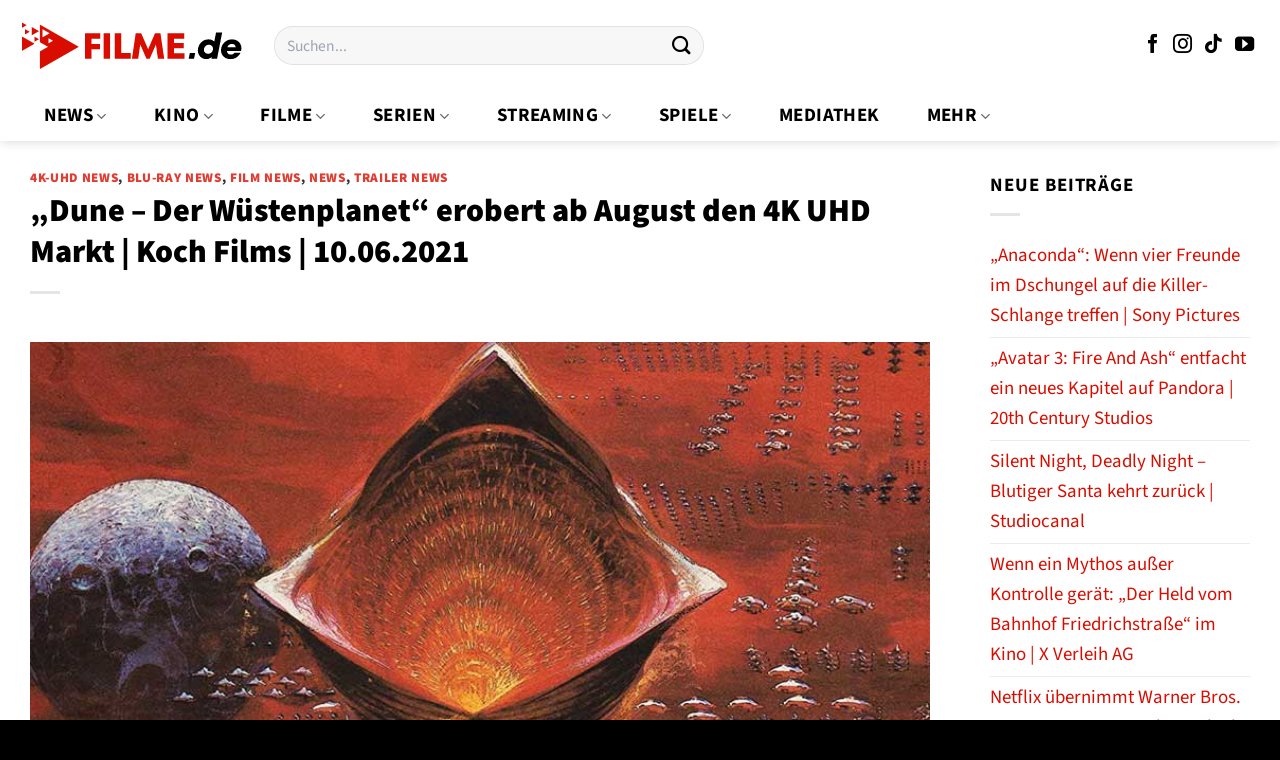

--- FILE ---
content_type: text/html; charset=UTF-8
request_url: https://www.filme.de/dune-der-wuestenplanet-erobert-ab-august-den-4k-uhd-markt-koch-films-10-06-2021/
body_size: 27703
content:
<!DOCTYPE html>
<html lang="de" class="loading-site no-js">
<head><meta charset="UTF-8" /><script>if(navigator.userAgent.match(/MSIE|Internet Explorer/i)||navigator.userAgent.match(/Trident\/7\..*?rv:11/i)){var href=document.location.href;if(!href.match(/[?&]nowprocket/)){if(href.indexOf("?")==-1){if(href.indexOf("#")==-1){document.location.href=href+"?nowprocket=1"}else{document.location.href=href.replace("#","?nowprocket=1#")}}else{if(href.indexOf("#")==-1){document.location.href=href+"&nowprocket=1"}else{document.location.href=href.replace("#","&nowprocket=1#")}}}}</script><script>(()=>{class RocketLazyLoadScripts{constructor(){this.v="1.2.5.1",this.triggerEvents=["keydown","mousedown","mousemove","touchmove","touchstart","touchend","wheel"],this.userEventHandler=this.t.bind(this),this.touchStartHandler=this.i.bind(this),this.touchMoveHandler=this.o.bind(this),this.touchEndHandler=this.h.bind(this),this.clickHandler=this.u.bind(this),this.interceptedClicks=[],this.interceptedClickListeners=[],this.l(this),window.addEventListener("pageshow",(t=>{this.persisted=t.persisted,this.everythingLoaded&&this.m()})),document.addEventListener("DOMContentLoaded",(()=>{this.p()})),this.delayedScripts={normal:[],async:[],defer:[]},this.trash=[],this.allJQueries=[]}k(t){document.hidden?t.t():(this.triggerEvents.forEach((e=>window.addEventListener(e,t.userEventHandler,{passive:!0}))),window.addEventListener("touchstart",t.touchStartHandler,{passive:!0}),window.addEventListener("mousedown",t.touchStartHandler),document.addEventListener("visibilitychange",t.userEventHandler))}_(){this.triggerEvents.forEach((t=>window.removeEventListener(t,this.userEventHandler,{passive:!0}))),document.removeEventListener("visibilitychange",this.userEventHandler)}i(t){"HTML"!==t.target.tagName&&(window.addEventListener("touchend",this.touchEndHandler),window.addEventListener("mouseup",this.touchEndHandler),window.addEventListener("touchmove",this.touchMoveHandler,{passive:!0}),window.addEventListener("mousemove",this.touchMoveHandler),t.target.addEventListener("click",this.clickHandler),this.L(t.target,!0),this.M(t.target,"onclick","rocket-onclick"),this.C())}o(t){window.removeEventListener("touchend",this.touchEndHandler),window.removeEventListener("mouseup",this.touchEndHandler),window.removeEventListener("touchmove",this.touchMoveHandler,{passive:!0}),window.removeEventListener("mousemove",this.touchMoveHandler),t.target.removeEventListener("click",this.clickHandler),this.L(t.target,!1),this.M(t.target,"rocket-onclick","onclick"),this.O()}h(){window.removeEventListener("touchend",this.touchEndHandler),window.removeEventListener("mouseup",this.touchEndHandler),window.removeEventListener("touchmove",this.touchMoveHandler,{passive:!0}),window.removeEventListener("mousemove",this.touchMoveHandler)}u(t){t.target.removeEventListener("click",this.clickHandler),this.L(t.target,!1),this.M(t.target,"rocket-onclick","onclick"),this.interceptedClicks.push(t),t.preventDefault(),t.stopPropagation(),t.stopImmediatePropagation(),this.O()}D(){window.removeEventListener("touchstart",this.touchStartHandler,{passive:!0}),window.removeEventListener("mousedown",this.touchStartHandler),this.interceptedClicks.forEach((t=>{t.target.dispatchEvent(new MouseEvent("click",{view:t.view,bubbles:!0,cancelable:!0}))}))}l(t){EventTarget.prototype.addEventListenerBase=EventTarget.prototype.addEventListener,EventTarget.prototype.addEventListener=function(e,i,o){"click"!==e||t.windowLoaded||i===t.clickHandler||t.interceptedClickListeners.push({target:this,func:i,options:o}),(this||window).addEventListenerBase(e,i,o)}}L(t,e){this.interceptedClickListeners.forEach((i=>{i.target===t&&(e?t.removeEventListener("click",i.func,i.options):t.addEventListener("click",i.func,i.options))})),t.parentNode!==document.documentElement&&this.L(t.parentNode,e)}S(){return new Promise((t=>{this.T?this.O=t:t()}))}C(){this.T=!0}O(){this.T=!1}M(t,e,i){t.hasAttribute&&t.hasAttribute(e)&&(event.target.setAttribute(i,event.target.getAttribute(e)),event.target.removeAttribute(e))}t(){this._(this),"loading"===document.readyState?document.addEventListener("DOMContentLoaded",this.R.bind(this)):this.R()}p(){let t=[];document.querySelectorAll("script[type=rocketlazyloadscript][data-rocket-src]").forEach((e=>{let i=e.getAttribute("data-rocket-src");if(i&&0!==i.indexOf("data:")){0===i.indexOf("//")&&(i=location.protocol+i);try{const o=new URL(i).origin;o!==location.origin&&t.push({src:o,crossOrigin:e.crossOrigin||"module"===e.getAttribute("data-rocket-type")})}catch(t){}}})),t=[...new Map(t.map((t=>[JSON.stringify(t),t]))).values()],this.j(t,"preconnect")}async R(){this.lastBreath=Date.now(),this.P(this),this.F(this),this.q(),this.A(),this.I(),await this.U(this.delayedScripts.normal),await this.U(this.delayedScripts.defer),await this.U(this.delayedScripts.async);try{await this.W(),await this.H(this),await this.J()}catch(t){console.error(t)}window.dispatchEvent(new Event("rocket-allScriptsLoaded")),this.everythingLoaded=!0,this.S().then((()=>{this.D()})),this.N()}A(){document.querySelectorAll("script[type=rocketlazyloadscript]").forEach((t=>{t.hasAttribute("data-rocket-src")?t.hasAttribute("async")&&!1!==t.async?this.delayedScripts.async.push(t):t.hasAttribute("defer")&&!1!==t.defer||"module"===t.getAttribute("data-rocket-type")?this.delayedScripts.defer.push(t):this.delayedScripts.normal.push(t):this.delayedScripts.normal.push(t)}))}async B(t){if(await this.G(),!0!==t.noModule||!("noModule"in HTMLScriptElement.prototype))return new Promise((e=>{let i;function o(){(i||t).setAttribute("data-rocket-status","executed"),e()}try{if(navigator.userAgent.indexOf("Firefox/")>0||""===navigator.vendor)i=document.createElement("script"),[...t.attributes].forEach((t=>{let e=t.nodeName;"type"!==e&&("data-rocket-type"===e&&(e="type"),"data-rocket-src"===e&&(e="src"),i.setAttribute(e,t.nodeValue))})),t.text&&(i.text=t.text),i.hasAttribute("src")?(i.addEventListener("load",o),i.addEventListener("error",(function(){i.setAttribute("data-rocket-status","failed"),e()})),setTimeout((()=>{i.isConnected||e()}),1)):(i.text=t.text,o()),t.parentNode.replaceChild(i,t);else{const i=t.getAttribute("data-rocket-type"),n=t.getAttribute("data-rocket-src");i?(t.type=i,t.removeAttribute("data-rocket-type")):t.removeAttribute("type"),t.addEventListener("load",o),t.addEventListener("error",(function(){t.setAttribute("data-rocket-status","failed"),e()})),n?(t.removeAttribute("data-rocket-src"),t.src=n):t.src="data:text/javascript;base64,"+window.btoa(unescape(encodeURIComponent(t.text)))}}catch(i){t.setAttribute("data-rocket-status","failed"),e()}}));t.setAttribute("data-rocket-status","skipped")}async U(t){const e=t.shift();return e&&e.isConnected?(await this.B(e),this.U(t)):Promise.resolve()}I(){this.j([...this.delayedScripts.normal,...this.delayedScripts.defer,...this.delayedScripts.async],"preload")}j(t,e){var i=document.createDocumentFragment();t.forEach((t=>{const o=t.getAttribute&&t.getAttribute("data-rocket-src")||t.src;if(o){const n=document.createElement("link");n.href=o,n.rel=e,"preconnect"!==e&&(n.as="script"),t.getAttribute&&"module"===t.getAttribute("data-rocket-type")&&(n.crossOrigin=!0),t.crossOrigin&&(n.crossOrigin=t.crossOrigin),t.integrity&&(n.integrity=t.integrity),i.appendChild(n),this.trash.push(n)}})),document.head.appendChild(i)}P(t){let e={};function i(i,o){return e[o].eventsToRewrite.indexOf(i)>=0&&!t.everythingLoaded?"rocket-"+i:i}function o(t,o){!function(t){e[t]||(e[t]={originalFunctions:{add:t.addEventListener,remove:t.removeEventListener},eventsToRewrite:[]},t.addEventListener=function(){arguments[0]=i(arguments[0],t),e[t].originalFunctions.add.apply(t,arguments)},t.removeEventListener=function(){arguments[0]=i(arguments[0],t),e[t].originalFunctions.remove.apply(t,arguments)})}(t),e[t].eventsToRewrite.push(o)}function n(e,i){let o=e[i];e[i]=null,Object.defineProperty(e,i,{get:()=>o||function(){},set(n){t.everythingLoaded?o=n:e["rocket"+i]=o=n}})}o(document,"DOMContentLoaded"),o(window,"DOMContentLoaded"),o(window,"load"),o(window,"pageshow"),o(document,"readystatechange"),n(document,"onreadystatechange"),n(window,"onload"),n(window,"onpageshow")}F(t){let e;function i(e){return t.everythingLoaded?e:e.split(" ").map((t=>"load"===t||0===t.indexOf("load.")?"rocket-jquery-load":t)).join(" ")}function o(o){if(o&&o.fn&&!t.allJQueries.includes(o)){o.fn.ready=o.fn.init.prototype.ready=function(e){return t.domReadyFired?e.bind(document)(o):document.addEventListener("rocket-DOMContentLoaded",(()=>e.bind(document)(o))),o([])};const e=o.fn.on;o.fn.on=o.fn.init.prototype.on=function(){return this[0]===window&&("string"==typeof arguments[0]||arguments[0]instanceof String?arguments[0]=i(arguments[0]):"object"==typeof arguments[0]&&Object.keys(arguments[0]).forEach((t=>{const e=arguments[0][t];delete arguments[0][t],arguments[0][i(t)]=e}))),e.apply(this,arguments),this},t.allJQueries.push(o)}e=o}o(window.jQuery),Object.defineProperty(window,"jQuery",{get:()=>e,set(t){o(t)}})}async H(t){const e=document.querySelector("script[data-webpack]");e&&(await async function(){return new Promise((t=>{e.addEventListener("load",t),e.addEventListener("error",t)}))}(),await t.K(),await t.H(t))}async W(){this.domReadyFired=!0,await this.G(),document.dispatchEvent(new Event("rocket-readystatechange")),await this.G(),document.rocketonreadystatechange&&document.rocketonreadystatechange(),await this.G(),document.dispatchEvent(new Event("rocket-DOMContentLoaded")),await this.G(),window.dispatchEvent(new Event("rocket-DOMContentLoaded"))}async J(){await this.G(),document.dispatchEvent(new Event("rocket-readystatechange")),await this.G(),document.rocketonreadystatechange&&document.rocketonreadystatechange(),await this.G(),window.dispatchEvent(new Event("rocket-load")),await this.G(),window.rocketonload&&window.rocketonload(),await this.G(),this.allJQueries.forEach((t=>t(window).trigger("rocket-jquery-load"))),await this.G();const t=new Event("rocket-pageshow");t.persisted=this.persisted,window.dispatchEvent(t),await this.G(),window.rocketonpageshow&&window.rocketonpageshow({persisted:this.persisted}),this.windowLoaded=!0}m(){document.onreadystatechange&&document.onreadystatechange(),window.onload&&window.onload(),window.onpageshow&&window.onpageshow({persisted:this.persisted})}q(){const t=new Map;document.write=document.writeln=function(e){const i=document.currentScript;i||console.error("WPRocket unable to document.write this: "+e);const o=document.createRange(),n=i.parentElement;let s=t.get(i);void 0===s&&(s=i.nextSibling,t.set(i,s));const c=document.createDocumentFragment();o.setStart(c,0),c.appendChild(o.createContextualFragment(e)),n.insertBefore(c,s)}}async G(){Date.now()-this.lastBreath>45&&(await this.K(),this.lastBreath=Date.now())}async K(){return document.hidden?new Promise((t=>setTimeout(t))):new Promise((t=>requestAnimationFrame(t)))}N(){this.trash.forEach((t=>t.remove()))}static run(){const t=new RocketLazyLoadScripts;t.k(t)}}RocketLazyLoadScripts.run()})();</script>
	
	<link rel="profile" href="http://gmpg.org/xfn/11" />
	<link rel="pingback" href="https://www.filme.de/xmlrpc.php" />

	<script type="rocketlazyloadscript">(function(html){html.className = html.className.replace(/\bno-js\b/,'js')})(document.documentElement);</script>
<meta name='robots' content='index, follow, max-image-preview:large, max-snippet:-1, max-video-preview:-1' />
<link rel="preload" href="https://www.filme.de/wp-content/plugins/rate-my-post/public/css/fonts/ratemypost.ttf" type="font/ttf" as="font" crossorigin="anonymous"><meta name="viewport" content="width=device-width, initial-scale=1" />
	<!-- This site is optimized with the Yoast SEO Premium plugin v26.5 (Yoast SEO v26.6) - https://yoast.com/wordpress/plugins/seo/ -->
	<title>„Dune - Der Wüstenplanet“ erobert ab August den 4K UHD Markt Filme.de</title>
	<meta name="description" content="„Dune - Der Wüstenplanet“ von David Lynch aus dem Jahr 1984, erscheint erstmals in neuer 4K UHD Qualität im Mediabook und als Steelbook." />
	<link rel="canonical" href="https://www.filme.de/dune-der-wuestenplanet-erobert-ab-august-den-4k-uhd-markt-koch-films-10-06-2021/" />
	<meta property="og:locale" content="de_DE" />
	<meta property="og:type" content="article" />
	<meta property="og:title" content="„Dune - Der Wüstenplanet“ erobert ab August den 4K UHD Markt | Koch Films | 10.06.2021" />
	<meta property="og:description" content="„Dune - Der Wüstenplanet“ von David Lynch aus dem Jahr 1984, erscheint erstmals in neuer 4K UHD Qualität im Mediabook und als Steelbook." />
	<meta property="og:url" content="https://www.filme.de/dune-der-wuestenplanet-erobert-ab-august-den-4k-uhd-markt-koch-films-10-06-2021/" />
	<meta property="og:site_name" content="Filme.de" />
	<meta property="article:publisher" content="https://www.facebook.com/filme.de" />
	<meta property="article:published_time" content="2021-06-10T08:00:12+00:00" />
	<meta property="article:modified_time" content="2024-04-16T10:21:54+00:00" />
	<meta property="og:image" content="https://www.filme.de/wp-content/uploads/2021/06/dune-der-wuestenplanet-film-1984-4K-UHD-mediabook-artikelbild.jpg" />
	<meta property="og:image:width" content="850" />
	<meta property="og:image:height" content="478" />
	<meta property="og:image:type" content="image/jpeg" />
	<meta name="author" content="admin" />
	<meta name="twitter:card" content="summary_large_image" />
	<meta name="twitter:label1" content="Verfasst von" />
	<meta name="twitter:data1" content="admin" />
	<meta name="twitter:label2" content="Geschätzte Lesezeit" />
	<meta name="twitter:data2" content="2 Minuten" />
	<script type="application/ld+json" class="yoast-schema-graph">{"@context":"https://schema.org","@graph":[{"@type":"Article","@id":"https://www.filme.de/dune-der-wuestenplanet-erobert-ab-august-den-4k-uhd-markt-koch-films-10-06-2021/#article","isPartOf":{"@id":"https://www.filme.de/dune-der-wuestenplanet-erobert-ab-august-den-4k-uhd-markt-koch-films-10-06-2021/"},"author":{"name":"admin","@id":"https://www.filme.de/#/schema/person/dc9ccda44afc7cc348ae9ec6aa4f60c3"},"headline":"„Dune &#8211; Der Wüstenplanet“ erobert ab August den 4K UHD Markt | Koch Films | 10.06.2021","datePublished":"2021-06-10T08:00:12+00:00","dateModified":"2024-04-16T10:21:54+00:00","mainEntityOfPage":{"@id":"https://www.filme.de/dune-der-wuestenplanet-erobert-ab-august-den-4k-uhd-markt-koch-films-10-06-2021/"},"wordCount":346,"commentCount":0,"publisher":{"@id":"https://www.filme.de/#organization"},"image":{"@id":"https://www.filme.de/dune-der-wuestenplanet-erobert-ab-august-den-4k-uhd-markt-koch-films-10-06-2021/#primaryimage"},"thumbnailUrl":"https://www.filme.de/wp-content/uploads/2021/06/dune-der-wuestenplanet-film-1984-4K-UHD-mediabook-artikelbild.jpg","articleSection":["4k-UHD News","Blu-ray News","Film News","News","Trailer News"],"inLanguage":"de","potentialAction":[{"@type":"CommentAction","name":"Comment","target":["https://www.filme.de/dune-der-wuestenplanet-erobert-ab-august-den-4k-uhd-markt-koch-films-10-06-2021/#respond"]}]},{"@type":"WebPage","@id":"https://www.filme.de/dune-der-wuestenplanet-erobert-ab-august-den-4k-uhd-markt-koch-films-10-06-2021/","url":"https://www.filme.de/dune-der-wuestenplanet-erobert-ab-august-den-4k-uhd-markt-koch-films-10-06-2021/","name":"„Dune - Der Wüstenplanet“ erobert ab August den 4K UHD Markt Filme.de","isPartOf":{"@id":"https://www.filme.de/#website"},"primaryImageOfPage":{"@id":"https://www.filme.de/dune-der-wuestenplanet-erobert-ab-august-den-4k-uhd-markt-koch-films-10-06-2021/#primaryimage"},"image":{"@id":"https://www.filme.de/dune-der-wuestenplanet-erobert-ab-august-den-4k-uhd-markt-koch-films-10-06-2021/#primaryimage"},"thumbnailUrl":"https://www.filme.de/wp-content/uploads/2021/06/dune-der-wuestenplanet-film-1984-4K-UHD-mediabook-artikelbild.jpg","datePublished":"2021-06-10T08:00:12+00:00","dateModified":"2024-04-16T10:21:54+00:00","description":"„Dune - Der Wüstenplanet“ von David Lynch aus dem Jahr 1984, erscheint erstmals in neuer 4K UHD Qualität im Mediabook und als Steelbook.","breadcrumb":{"@id":"https://www.filme.de/dune-der-wuestenplanet-erobert-ab-august-den-4k-uhd-markt-koch-films-10-06-2021/#breadcrumb"},"inLanguage":"de","potentialAction":[{"@type":"ReadAction","target":["https://www.filme.de/dune-der-wuestenplanet-erobert-ab-august-den-4k-uhd-markt-koch-films-10-06-2021/"]}]},{"@type":"ImageObject","inLanguage":"de","@id":"https://www.filme.de/dune-der-wuestenplanet-erobert-ab-august-den-4k-uhd-markt-koch-films-10-06-2021/#primaryimage","url":"https://www.filme.de/wp-content/uploads/2021/06/dune-der-wuestenplanet-film-1984-4K-UHD-mediabook-artikelbild.jpg","contentUrl":"https://www.filme.de/wp-content/uploads/2021/06/dune-der-wuestenplanet-film-1984-4K-UHD-mediabook-artikelbild.jpg","width":850,"height":478,"caption":"Dune - Der Wüstenplanet Film 1984 David Lynch 4K UHD Steelbook Mediabook Artikelbild shop kaufen"},{"@type":"BreadcrumbList","@id":"https://www.filme.de/dune-der-wuestenplanet-erobert-ab-august-den-4k-uhd-markt-koch-films-10-06-2021/#breadcrumb","itemListElement":[{"@type":"ListItem","position":1,"name":"Startseite","item":"https://www.filme.de/"},{"@type":"ListItem","position":2,"name":"„Dune &#8211; Der Wüstenplanet“ erobert ab August den 4K UHD Markt | Koch Films | 10.06.2021"}]},{"@type":"WebSite","@id":"https://www.filme.de/#website","url":"https://www.filme.de/","name":"Filme.de alles über Filme, Kino, Serien & Streaming","description":"alles über Filme","publisher":{"@id":"https://www.filme.de/#organization"},"potentialAction":[{"@type":"SearchAction","target":{"@type":"EntryPoint","urlTemplate":"https://www.filme.de/?s={search_term_string}"},"query-input":{"@type":"PropertyValueSpecification","valueRequired":true,"valueName":"search_term_string"}}],"inLanguage":"de"},{"@type":"Organization","@id":"https://www.filme.de/#organization","name":"Filme.de alles über Filme, Kino, Serien & Streaming","url":"https://www.filme.de/","logo":{"@type":"ImageObject","inLanguage":"de","@id":"https://www.filme.de/#/schema/logo/image/","url":"https://www.filme.de/wp-content/uploads/2023/02/cropped-filme-de-profilbild-1.png","contentUrl":"https://www.filme.de/wp-content/uploads/2023/02/cropped-filme-de-profilbild-1.png","width":512,"height":512,"caption":"Filme.de alles über Filme, Kino, Serien & Streaming"},"image":{"@id":"https://www.filme.de/#/schema/logo/image/"},"sameAs":["https://www.facebook.com/filme.de","https://www.instagram.com/filme.de.official","https://www.youtube.com/@filme_de","https://www.tiktok.com/@filme.de.offiziell"],"email":"info@filme.de"},{"@type":"Person","@id":"https://www.filme.de/#/schema/person/dc9ccda44afc7cc348ae9ec6aa4f60c3","name":"admin"}]}</script>
	<!-- / Yoast SEO Premium plugin. -->



<link rel='prefetch' href='https://www.filme.de/wp-content/themes/flatsome/assets/js/flatsome.js?ver=e1ad26bd5672989785e1' />
<link rel='prefetch' href='https://www.filme.de/wp-content/themes/flatsome/assets/js/chunk.slider.js?ver=3.19.12' />
<link rel='prefetch' href='https://www.filme.de/wp-content/themes/flatsome/assets/js/chunk.popups.js?ver=3.19.12' />
<link rel='prefetch' href='https://www.filme.de/wp-content/themes/flatsome/assets/js/chunk.tooltips.js?ver=3.19.12' />
<link rel='prefetch' href='https://www.filme.de/wp-content/themes/flatsome/assets/js/woocommerce.js?ver=dd6035ce106022a74757' />
<style id='wp-img-auto-sizes-contain-inline-css' type='text/css'>
img:is([sizes=auto i],[sizes^="auto," i]){contain-intrinsic-size:3000px 1500px}
/*# sourceURL=wp-img-auto-sizes-contain-inline-css */
</style>
<link data-minify="1" rel='stylesheet' id='maintenanceLayer-css' href='https://www.filme.de/wp-content/cache/min/1/wp-content/plugins/dailylead_maintenance/css/layer.css?ver=1765608853' type='text/css' media='all' />
<link data-minify="1" rel='stylesheet' id='rate-my-post-css' href='https://www.filme.de/wp-content/cache/min/1/wp-content/plugins/rate-my-post/public/css/rate-my-post.css?ver=1765608853' type='text/css' media='all' />
<style id='rate-my-post-inline-css' type='text/css'>
.rmp-widgets-container p {  font-size: 12px;}.rmp-rating-widget .rmp-icon--ratings {  font-size: 12px;}
/*# sourceURL=rate-my-post-inline-css */
</style>
<style id='woocommerce-inline-inline-css' type='text/css'>
.woocommerce form .form-row .required { visibility: visible; }
/*# sourceURL=woocommerce-inline-inline-css */
</style>
<link rel='stylesheet' id='ez-toc-css' href='https://www.filme.de/wp-content/plugins/easy-table-of-contents/assets/css/screen.min.css?ver=2.0.79.2' type='text/css' media='all' />
<style id='ez-toc-inline-css' type='text/css'>
div#ez-toc-container .ez-toc-title {font-size: 120%;}div#ez-toc-container .ez-toc-title {font-weight: 500;}div#ez-toc-container ul li , div#ez-toc-container ul li a {font-size: 95%;}div#ez-toc-container ul li , div#ez-toc-container ul li a {font-weight: 500;}div#ez-toc-container nav ul ul li {font-size: 90%;}div#ez-toc-container {background: #ffffff;border: 1px solid #efefef;}div#ez-toc-container p.ez-toc-title , #ez-toc-container .ez_toc_custom_title_icon , #ez-toc-container .ez_toc_custom_toc_icon {color: #000000;}div#ez-toc-container ul.ez-toc-list a {color: #000000;}div#ez-toc-container ul.ez-toc-list a:hover {color: #000000;}div#ez-toc-container ul.ez-toc-list a:visited {color: #000000;}.ez-toc-counter nav ul li a::before {color: ;}.ez-toc-box-title {font-weight: bold; margin-bottom: 10px; text-align: center; text-transform: uppercase; letter-spacing: 1px; color: #666; padding-bottom: 5px;position:absolute;top:-4%;left:5%;background-color: inherit;transition: top 0.3s ease;}.ez-toc-box-title.toc-closed {top:-25%;}
.ez-toc-container-direction {direction: ltr;}.ez-toc-counter ul{counter-reset: item ;}.ez-toc-counter nav ul li a::before {content: counters(item, '.', decimal) '. ';display: inline-block;counter-increment: item;flex-grow: 0;flex-shrink: 0;margin-right: .2em; float: left; }.ez-toc-widget-direction {direction: ltr;}.ez-toc-widget-container ul{counter-reset: item ;}.ez-toc-widget-container nav ul li a::before {content: counters(item, '.', decimal) '. ';display: inline-block;counter-increment: item;flex-grow: 0;flex-shrink: 0;margin-right: .2em; float: left; }
/*# sourceURL=ez-toc-inline-css */
</style>
<link data-minify="1" rel='stylesheet' id='flatsome-main-css' href='https://www.filme.de/wp-content/cache/min/1/wp-content/themes/flatsome/assets/css/flatsome.css?ver=1765608853' type='text/css' media='all' />
<style id='flatsome-main-inline-css' type='text/css'>
@font-face {
				font-family: "fl-icons";
				font-display: block;
				src: url(https://www.filme.de/wp-content/themes/flatsome/assets/css/icons/fl-icons.eot?v=3.19.12);
				src:
					url(https://www.filme.de/wp-content/themes/flatsome/assets/css/icons/fl-icons.eot#iefix?v=3.19.12) format("embedded-opentype"),
					url(https://www.filme.de/wp-content/themes/flatsome/assets/css/icons/fl-icons.woff2?v=3.19.12) format("woff2"),
					url(https://www.filme.de/wp-content/themes/flatsome/assets/css/icons/fl-icons.ttf?v=3.19.12) format("truetype"),
					url(https://www.filme.de/wp-content/themes/flatsome/assets/css/icons/fl-icons.woff?v=3.19.12) format("woff"),
					url(https://www.filme.de/wp-content/themes/flatsome/assets/css/icons/fl-icons.svg?v=3.19.12#fl-icons) format("svg");
			}
/*# sourceURL=flatsome-main-inline-css */
</style>
<link data-minify="1" rel='stylesheet' id='flatsome-shop-css' href='https://www.filme.de/wp-content/cache/min/1/wp-content/themes/flatsome/assets/css/flatsome-shop.css?ver=1765608853' type='text/css' media='all' />
<script data-minify="1" type="text/javascript" src="https://www.filme.de/wp-content/cache/min/1/wp-content/plugins/dailylead_maintenance/js/layerShow.js?ver=1765608853" id="maintenanceLayerShow-js" defer></script>
<script data-minify="1" type="text/javascript" src="https://www.filme.de/wp-content/cache/min/1/wp-content/plugins/dailylead_maintenance/js/layer.js?ver=1765608853" id="maintenanceLayer-js" defer></script>
<script type="rocketlazyloadscript" data-rocket-type="text/javascript" data-rocket-src="https://www.filme.de/wp-includes/js/jquery/jquery.min.js?ver=3.7.1" id="jquery-core-js" defer></script>
<script type="rocketlazyloadscript" data-rocket-type="text/javascript" data-rocket-src="https://www.filme.de/wp-content/plugins/woocommerce/assets/js/jquery-blockui/jquery.blockUI.min.js?ver=2.7.0-wc.9.4.4" id="jquery-blockui-js" data-wp-strategy="defer" defer></script>
<script type="text/javascript" id="wc-add-to-cart-js-extra">
/* <![CDATA[ */
var wc_add_to_cart_params = {"ajax_url":"/wp-admin/admin-ajax.php","wc_ajax_url":"/?wc-ajax=%%endpoint%%","i18n_view_cart":"Warenkorb anzeigen","cart_url":"https://www.filme.de","is_cart":"","cart_redirect_after_add":"no"};
//# sourceURL=wc-add-to-cart-js-extra
/* ]]> */
</script>
<script type="rocketlazyloadscript" data-rocket-type="text/javascript" data-rocket-src="https://www.filme.de/wp-content/plugins/woocommerce/assets/js/frontend/add-to-cart.min.js?ver=9.4.4" id="wc-add-to-cart-js" defer="defer" data-wp-strategy="defer"></script>
<script type="rocketlazyloadscript" data-rocket-type="text/javascript" data-rocket-src="https://www.filme.de/wp-content/plugins/woocommerce/assets/js/js-cookie/js.cookie.min.js?ver=2.1.4-wc.9.4.4" id="js-cookie-js" data-wp-strategy="defer" defer></script>
<script type="rocketlazyloadscript">
  var _paq = window._paq = window._paq || [];
  /* tracker methods like "setCustomDimension" should be called before "trackPageView" */
  _paq.push(['trackPageView']);
  _paq.push(['enableLinkTracking']);
  (function() {
    var u="//stats.dailylead.de/";
    _paq.push(['setTrackerUrl', u+'matomo.php']);
    _paq.push(['setSiteId', '82']);
    var d=document, g=d.createElement('script'), s=d.getElementsByTagName('script')[0];
    g.async=true; g.src=u+'matomo.js'; s.parentNode.insertBefore(g,s);
  })();
</script>	<noscript><style>.woocommerce-product-gallery{ opacity: 1 !important; }</style></noscript>
	<style class='wp-fonts-local' type='text/css'>
@font-face{font-family:Inter;font-style:normal;font-weight:300 900;font-display:fallback;src:url('https://www.filme.de/wp-content/plugins/woocommerce/assets/fonts/Inter-VariableFont_slnt,wght.woff2') format('woff2');font-stretch:normal;}
@font-face{font-family:Cardo;font-style:normal;font-weight:400;font-display:fallback;src:url('https://www.filme.de/wp-content/plugins/woocommerce/assets/fonts/cardo_normal_400.woff2') format('woff2');}
</style>
<link rel="icon" href="https://www.filme.de/wp-content/uploads/2023/02/cropped-filme-de-profilbild-1-32x32.png" sizes="32x32" />
<link rel="icon" href="https://www.filme.de/wp-content/uploads/2023/02/cropped-filme-de-profilbild-1-192x192.png" sizes="192x192" />
<link rel="apple-touch-icon" href="https://www.filme.de/wp-content/uploads/2023/02/cropped-filme-de-profilbild-1-180x180.png" />
<meta name="msapplication-TileImage" content="https://www.filme.de/wp-content/uploads/2023/02/cropped-filme-de-profilbild-1-270x270.png" />
<style id="custom-css" type="text/css">:root {--primary-color: #d80d00;--fs-color-primary: #d80d00;--fs-color-secondary: #d80d00;--fs-color-success: #7a9c59;--fs-color-alert: #b20000;--fs-experimental-link-color: #d80d00;--fs-experimental-link-color-hover: #000000;}.tooltipster-base {--tooltip-color: #fff;--tooltip-bg-color: #000;}.off-canvas-right .mfp-content, .off-canvas-left .mfp-content {--drawer-width: 300px;}.off-canvas .mfp-content.off-canvas-cart {--drawer-width: 360px;}.container-width, .full-width .ubermenu-nav, .container, .row{max-width: 1270px}.row.row-collapse{max-width: 1240px}.row.row-small{max-width: 1262.5px}.row.row-large{max-width: 1300px}.sticky-add-to-cart--active, #wrapper,#main,#main.dark{background-color: #ffffff}.header-main{height: 91px}#logo img{max-height: 91px}#logo{width:224px;}.header-bottom{min-height: 50px}.header-top{min-height: 30px}.transparent .header-main{height: 90px}.transparent #logo img{max-height: 90px}.has-transparent + .page-title:first-of-type,.has-transparent + #main > .page-title,.has-transparent + #main > div > .page-title,.has-transparent + #main .page-header-wrapper:first-of-type .page-title{padding-top: 140px;}.header.show-on-scroll,.stuck .header-main{height:70px!important}.stuck #logo img{max-height: 70px!important}.search-form{ width: 50%;}.header-bg-color {background-color: #ffffff}.header-bottom {background-color: #ffffff}.stuck .header-main .nav > li > a{line-height: 50px }.header-bottom-nav > li > a{line-height: 50px }@media (max-width: 549px) {.header-main{height: 61px}#logo img{max-height: 61px}}.nav-dropdown{font-size:100%}.header-top{background-color:#ffffff!important;}.blog-wrapper{background-color: #ffffff;}body{color: #000000}h1,h2,h3,h4,h5,h6,.heading-font{color: #000000;}body{font-size: 118%;}@media screen and (max-width: 549px){body{font-size: 118%;}}body{font-family: "Source Sans 3", sans-serif;}body {font-weight: 400;font-style: normal;}.nav > li > a {font-family: "Source Sans 3", sans-serif;}.mobile-sidebar-levels-2 .nav > li > ul > li > a {font-family: "Source Sans 3", sans-serif;}.nav > li > a,.mobile-sidebar-levels-2 .nav > li > ul > li > a {font-weight: 700;font-style: normal;}h1,h2,h3,h4,h5,h6,.heading-font, .off-canvas-center .nav-sidebar.nav-vertical > li > a{font-family: "Source Sans 3", sans-serif;}h1,h2,h3,h4,h5,h6,.heading-font,.banner h1,.banner h2 {font-weight: 900;font-style: normal;}.alt-font{font-family: "Dancing Script", sans-serif;}.alt-font {font-weight: 400!important;font-style: normal!important;}.header:not(.transparent) .header-nav-main.nav > li > a {color: #000000;}.header:not(.transparent) .header-bottom-nav.nav > li > a{color: #000000;}.header:not(.transparent) .header-bottom-nav.nav > li > a:hover,.header:not(.transparent) .header-bottom-nav.nav > li.active > a,.header:not(.transparent) .header-bottom-nav.nav > li.current > a,.header:not(.transparent) .header-bottom-nav.nav > li > a.active,.header:not(.transparent) .header-bottom-nav.nav > li > a.current{color: #d80d00;}.header-bottom-nav.nav-line-bottom > li > a:before,.header-bottom-nav.nav-line-grow > li > a:before,.header-bottom-nav.nav-line > li > a:before,.header-bottom-nav.nav-box > li > a:hover,.header-bottom-nav.nav-box > li.active > a,.header-bottom-nav.nav-pills > li > a:hover,.header-bottom-nav.nav-pills > li.active > a{color:#FFF!important;background-color: #d80d00;}.widget:where(:not(.widget_shopping_cart)) a{color: #000000;}.widget:where(:not(.widget_shopping_cart)) a:hover{color: #d80d00;}.widget .tagcloud a:hover{border-color: #d80d00; background-color: #d80d00;}.shop-page-title.featured-title .title-overlay{background-color: rgba(0,0,0,0.3);}.has-equal-box-heights .box-image {padding-top: 100%;}@media screen and (min-width: 550px){.products .box-vertical .box-image{min-width: 300px!important;width: 300px!important;}}.header-main .social-icons,.header-main .cart-icon strong,.header-main .menu-title,.header-main .header-button > .button.is-outline,.header-main .nav > li > a > i:not(.icon-angle-down){color: #000000!important;}.header-main .header-button > .button.is-outline,.header-main .cart-icon strong:after,.header-main .cart-icon strong{border-color: #000000!important;}.header-main .header-button > .button:not(.is-outline){background-color: #000000!important;}.header-main .current-dropdown .cart-icon strong,.header-main .header-button > .button:hover,.header-main .header-button > .button:hover i,.header-main .header-button > .button:hover span{color:#FFF!important;}.header-main .menu-title:hover,.header-main .social-icons a:hover,.header-main .header-button > .button.is-outline:hover,.header-main .nav > li > a:hover > i:not(.icon-angle-down){color: #000000!important;}.header-main .current-dropdown .cart-icon strong,.header-main .header-button > .button:hover{background-color: #000000!important;}.header-main .current-dropdown .cart-icon strong:after,.header-main .current-dropdown .cart-icon strong,.header-main .header-button > .button:hover{border-color: #000000!important;}.absolute-footer, html{background-color: #000000}.page-title-small + main .product-container > .row{padding-top:0;}.nav-vertical-fly-out > li + li {border-top-width: 1px; border-top-style: solid;}/* Custom CSS */.widget.flatsome_recent_posts .recent-blog-posts-li .post_comments {display: none;}.absolute-footer {display: none;}.nav-box>li>a {padding: 0 1.25em;}.header-search.has-icon a {padding-top: 18px;padding-bottom: 18px;}.header-vertical-menu__fly-out .current-dropdown.menu-item .nav-dropdown {display: block;}.header-vertical-menu__opener {font-size: initial;}.off-canvas-right .mfp-content, .off-canvas-left .mfp-content {max-width: 320px;width:100%}.off-canvas-left.mfp-ready .mfp-close {color: black;}.product-summary .woocommerce-Price-currencySymbol {font-size: inherit;vertical-align: inherit;margin-top: inherit;}.product-section-title-related {text-align: center;padding-top: 45px;}.yith-wcwl-add-to-wishlist {margin-top: 10px;margin-bottom: 30px;}.page-title {margin-top: 20px;}@media screen and (min-width: 850px) {.page-title-inner {padding-top: 0;min-height: auto;}}/*** START Sticky Banner ***/.sticky-add-to-cart__product img {display: none;}.sticky-add-to-cart__product .product-title-small {display: none;}.sticky-add-to-cart--active .cart {padding-top: 5px;padding-bottom: 5px;max-width: 250px;flex-grow: 1;font-size: smaller;margin-bottom: 0;}.sticky-add-to-cart.sticky-add-to-cart--active .single_add_to_cart_button{margin: 0;padding-top: 10px;padding-bottom: 10px;border-radius: 99px;width: 100%;line-height: 1.5;}.single_add_to_cart_button,.sticky-add-to-cart:not(.sticky-add-to-cart--active) .single_add_to_cart_button {padding: 5px;max-width: 300px;width:100%;margin:0;}.sticky-add-to-cart--active {-webkit-backdrop-filter: blur(7px);backdrop-filter: blur(7px);display: flex;justify-content: center;padding: 3px 10px;}.sticky-add-to-cart__product .product-title-small {height: 14px;overflow: hidden;}.sticky-add-to-cart--active .woocommerce-variation-price, .sticky-add-to-cart--active .product-page-price {font-size: 24px;}.sticky-add-to-cart--active .price del {font-size: 50%;margin-bottom: 4px;}.sticky-add-to-cart--active .price del::after {width: 50%;}.sticky-add-to-cart__product {margin-right: 5px;}/*** END Sticky Banner ***/.yadore {display: grid;grid-template-columns: repeat(4,minmax(0,1fr));gap:1rem;}.col-4 .yadore {display: grid;grid-template-columns: repeat(4,minmax(0,1fr));gap:1rem;}.yadore .yadore-item {background: #fff;border-radius: 15px;}.yadore .yadore-item li.delivery_time,.yadore .yadore-item li.stock_status,.yadore .yadore-item li.stock_status.nicht {list-style-type: none;padding: 0px 0 0px 24px;margin: 0px!important;}.yadore .yadore-item img:not(.logo) {min-height: 170px;max-height: 170px;}.yadore .yadore-item img.logo {max-width: 70px;max-height: 30px;}.ayo-logo-name {margin-top: 12px;display: block;white-space: nowrap;font-size: xx-small;}.product-info {display: flex;flex-direction: column;padding-bottom: 0;}.product-info.product-title {order: 1;}.product-info .is-divider {order: 2;}.product-info .product-short-description {order: 3;}.product-info .product-short-description li {list-style-type: none;padding: 0px 0 0px 24px;margin: 0px 0px 3px 0px!important;}li.delivery_time,.product-info .product-short-description li.delivery_time {background: url([data-uri]) no-repeat left center;}li.delivery_time,.product-info .product-short-description li.delivery_time {background: url([data-uri]) no-repeat left center;}li.stock_status,.product-info .product-short-description li.stock_status {background: url([data-uri]) no-repeat left center;}li.stock_status.nicht,.product-info .product-short-description li.stock_status.nicht {background: url([data-uri]) no-repeat left center;}.product-info .price-wrapper {order: 4;}.product-info .price-wrapper .price {margin: 0;}.product-info .cart,.product-info .sticky-add-to-cart-wrapper {order:5;margin: 25px 0;}.product-info .yith-wcwl-add-to-wishlist {order: 6;margin: 0;}.overflow-hidden { overflow: hidden;}.overflow-hidden.banner h3 {line-height: 0;}.nowrap { white-space: nowrap;}.height-40 {height: 40px !important;}.m-0 {margin: 0 !important;}a.stretched-link:after {position: absolute;top: 0;right: 0;bottom: 0;left: 0;pointer-events: auto;content: "";background-color: rgba(0,0,0,0.0);z-index: 1;}.z-index-0 {z-index: 0;}.z-index-10 {z-index: 10;}.price del {text-decoration-line: none;position: relative;}.price del::after {content: '';position: absolute;border-top: 2px solid red;width: 100%;height: 100%;left: 0;transform: rotate(-10deg);top: 50%;}.product-small.box .box-image .image-cover img {object-fit: contain;}.product-small.box .box-image {text-align: center;}.product-small.box .box-text .title-wrapper {max-height: 75px;overflow: hidden;margin-bottom: 15px;}.woocommerce-product-gallery__wrapper .woocommerce-product-gallery__image a img {max-height: 420px;width: auto;margin: 0 auto;display: block;}.has-equal-box-heights .box-image img {-o-object-fit: contain;object-fit: contain;}/* START Mobile Menu */.off-canvas-left .mfp-content, .off-canvas-right .mfp-content {width: 85%;max-width: 360px;}.off-canvas-left .mfp-content .nav>li>a, .off-canvas-right .mfp-content .nav>li>a,.mobile-sidebar-levels-2 .nav-slide>li>.sub-menu>li:not(.nav-slide-header)>a, .mobile-sidebar-levels-2 .nav-slide>li>ul.children>li:not(.nav-slide-header)>a {font-size: 1.1em;color: #000;}.mobile-sidebar-levels-2 .nav-slide>li>.sub-menu>li:not(.nav-slide-header)>a, .mobile-sidebar-levels-2 .nav-slide>li>ul.children>li:not(.nav-slide-header)>a {text-transform: none;}/* END Mobile Menu *//*** START MENU frühes umschalten auf MobileCSS ***/@media (min-width: 850px) and (max-width: 1150px) {header [data-show=show-for-medium], header .show-for-medium {display: block !important;}}@media (max-width: 1150px) {header [data-show=hide-for-medium], header .hide-for-medium {display: none !important;}.medium-logo-center .logo {-webkit-box-ordinal-group: 2;-ms-flex-order: 2;order: 2;}header .show-for-medium.flex-right {-webkit-box-ordinal-group: 3;-ms-flex-order: 3;order: 3;}.medium-logo-center .logo img {margin: 0 auto;}}/*** END MENUfrühes umschalten auf MobileCSS ***/.product-title a {color: #000000;}.product-title a:hover {color: var(--fs-experimental-link-color);}/* Custom CSS Tablet */@media (max-width: 849px){.nav li a,.nav-vertical>li>ul li a,.nav-slide-header .toggle,.mobile-sidebar-levels-2 .nav-slide>li>ul.children>li>a, .mobile-sidebar-levels-2 .nav-slide>li>.sub-menu>li>a {color: #000 !important;opacity: 1;}/*** START Sticky Banner ***/.sticky-add-to-cart--active {justify-content: center;font-size: .9em;}/*** END Sticky Banner ***/.post-title.is-large {font-size: 1.75em;}}/* Custom CSS Mobile */@media (max-width: 549px){ .page-template-default.page-id-270 .content-area.page-wrapper {padding: 0;}.page-template-default.page-id-270 .row-main > .large-12.col {padding: 0;}/*** START Sticky Banner ***/.sticky-add-to-cart:not(.sticky-add-to-cart--active) {width: 100% !important;max-width: 100%;}.sticky-add-to-cart:not(.sticky-add-to-cart--active) .single_add_to_cart_button {padding: 5px 25px;max-width: 100%;}/*** END Sticky Banner ***/.single_add_to_cart_button {padding: 5px 25px;max-width: 100%;width: 100%;}.yadore,.col-4 .yadore {grid-template-columns: repeat(1,minmax(0,1fr));}}.label-new.menu-item > a:after{content:"Neu";}.label-hot.menu-item > a:after{content:"Hot";}.label-sale.menu-item > a:after{content:"Aktion";}.label-popular.menu-item > a:after{content:"Beliebt";}</style><style id="kirki-inline-styles">/* cyrillic-ext */
@font-face {
  font-family: 'Source Sans 3';
  font-style: normal;
  font-weight: 400;
  font-display: swap;
  src: url(https://www.filme.de/wp-content/fonts/source-sans-3/nwpStKy2OAdR1K-IwhWudF-R3wIaZfrc.woff2) format('woff2');
  unicode-range: U+0460-052F, U+1C80-1C8A, U+20B4, U+2DE0-2DFF, U+A640-A69F, U+FE2E-FE2F;
}
/* cyrillic */
@font-face {
  font-family: 'Source Sans 3';
  font-style: normal;
  font-weight: 400;
  font-display: swap;
  src: url(https://www.filme.de/wp-content/fonts/source-sans-3/nwpStKy2OAdR1K-IwhWudF-R3wsaZfrc.woff2) format('woff2');
  unicode-range: U+0301, U+0400-045F, U+0490-0491, U+04B0-04B1, U+2116;
}
/* greek-ext */
@font-face {
  font-family: 'Source Sans 3';
  font-style: normal;
  font-weight: 400;
  font-display: swap;
  src: url(https://www.filme.de/wp-content/fonts/source-sans-3/nwpStKy2OAdR1K-IwhWudF-R3wMaZfrc.woff2) format('woff2');
  unicode-range: U+1F00-1FFF;
}
/* greek */
@font-face {
  font-family: 'Source Sans 3';
  font-style: normal;
  font-weight: 400;
  font-display: swap;
  src: url(https://www.filme.de/wp-content/fonts/source-sans-3/nwpStKy2OAdR1K-IwhWudF-R3wwaZfrc.woff2) format('woff2');
  unicode-range: U+0370-0377, U+037A-037F, U+0384-038A, U+038C, U+038E-03A1, U+03A3-03FF;
}
/* vietnamese */
@font-face {
  font-family: 'Source Sans 3';
  font-style: normal;
  font-weight: 400;
  font-display: swap;
  src: url(https://www.filme.de/wp-content/fonts/source-sans-3/nwpStKy2OAdR1K-IwhWudF-R3wAaZfrc.woff2) format('woff2');
  unicode-range: U+0102-0103, U+0110-0111, U+0128-0129, U+0168-0169, U+01A0-01A1, U+01AF-01B0, U+0300-0301, U+0303-0304, U+0308-0309, U+0323, U+0329, U+1EA0-1EF9, U+20AB;
}
/* latin-ext */
@font-face {
  font-family: 'Source Sans 3';
  font-style: normal;
  font-weight: 400;
  font-display: swap;
  src: url(https://www.filme.de/wp-content/fonts/source-sans-3/nwpStKy2OAdR1K-IwhWudF-R3wEaZfrc.woff2) format('woff2');
  unicode-range: U+0100-02BA, U+02BD-02C5, U+02C7-02CC, U+02CE-02D7, U+02DD-02FF, U+0304, U+0308, U+0329, U+1D00-1DBF, U+1E00-1E9F, U+1EF2-1EFF, U+2020, U+20A0-20AB, U+20AD-20C0, U+2113, U+2C60-2C7F, U+A720-A7FF;
}
/* latin */
@font-face {
  font-family: 'Source Sans 3';
  font-style: normal;
  font-weight: 400;
  font-display: swap;
  src: url(https://www.filme.de/wp-content/fonts/source-sans-3/nwpStKy2OAdR1K-IwhWudF-R3w8aZQ.woff2) format('woff2');
  unicode-range: U+0000-00FF, U+0131, U+0152-0153, U+02BB-02BC, U+02C6, U+02DA, U+02DC, U+0304, U+0308, U+0329, U+2000-206F, U+20AC, U+2122, U+2191, U+2193, U+2212, U+2215, U+FEFF, U+FFFD;
}
/* cyrillic-ext */
@font-face {
  font-family: 'Source Sans 3';
  font-style: normal;
  font-weight: 700;
  font-display: swap;
  src: url(https://www.filme.de/wp-content/fonts/source-sans-3/nwpStKy2OAdR1K-IwhWudF-R3wIaZfrc.woff2) format('woff2');
  unicode-range: U+0460-052F, U+1C80-1C8A, U+20B4, U+2DE0-2DFF, U+A640-A69F, U+FE2E-FE2F;
}
/* cyrillic */
@font-face {
  font-family: 'Source Sans 3';
  font-style: normal;
  font-weight: 700;
  font-display: swap;
  src: url(https://www.filme.de/wp-content/fonts/source-sans-3/nwpStKy2OAdR1K-IwhWudF-R3wsaZfrc.woff2) format('woff2');
  unicode-range: U+0301, U+0400-045F, U+0490-0491, U+04B0-04B1, U+2116;
}
/* greek-ext */
@font-face {
  font-family: 'Source Sans 3';
  font-style: normal;
  font-weight: 700;
  font-display: swap;
  src: url(https://www.filme.de/wp-content/fonts/source-sans-3/nwpStKy2OAdR1K-IwhWudF-R3wMaZfrc.woff2) format('woff2');
  unicode-range: U+1F00-1FFF;
}
/* greek */
@font-face {
  font-family: 'Source Sans 3';
  font-style: normal;
  font-weight: 700;
  font-display: swap;
  src: url(https://www.filme.de/wp-content/fonts/source-sans-3/nwpStKy2OAdR1K-IwhWudF-R3wwaZfrc.woff2) format('woff2');
  unicode-range: U+0370-0377, U+037A-037F, U+0384-038A, U+038C, U+038E-03A1, U+03A3-03FF;
}
/* vietnamese */
@font-face {
  font-family: 'Source Sans 3';
  font-style: normal;
  font-weight: 700;
  font-display: swap;
  src: url(https://www.filme.de/wp-content/fonts/source-sans-3/nwpStKy2OAdR1K-IwhWudF-R3wAaZfrc.woff2) format('woff2');
  unicode-range: U+0102-0103, U+0110-0111, U+0128-0129, U+0168-0169, U+01A0-01A1, U+01AF-01B0, U+0300-0301, U+0303-0304, U+0308-0309, U+0323, U+0329, U+1EA0-1EF9, U+20AB;
}
/* latin-ext */
@font-face {
  font-family: 'Source Sans 3';
  font-style: normal;
  font-weight: 700;
  font-display: swap;
  src: url(https://www.filme.de/wp-content/fonts/source-sans-3/nwpStKy2OAdR1K-IwhWudF-R3wEaZfrc.woff2) format('woff2');
  unicode-range: U+0100-02BA, U+02BD-02C5, U+02C7-02CC, U+02CE-02D7, U+02DD-02FF, U+0304, U+0308, U+0329, U+1D00-1DBF, U+1E00-1E9F, U+1EF2-1EFF, U+2020, U+20A0-20AB, U+20AD-20C0, U+2113, U+2C60-2C7F, U+A720-A7FF;
}
/* latin */
@font-face {
  font-family: 'Source Sans 3';
  font-style: normal;
  font-weight: 700;
  font-display: swap;
  src: url(https://www.filme.de/wp-content/fonts/source-sans-3/nwpStKy2OAdR1K-IwhWudF-R3w8aZQ.woff2) format('woff2');
  unicode-range: U+0000-00FF, U+0131, U+0152-0153, U+02BB-02BC, U+02C6, U+02DA, U+02DC, U+0304, U+0308, U+0329, U+2000-206F, U+20AC, U+2122, U+2191, U+2193, U+2212, U+2215, U+FEFF, U+FFFD;
}
/* cyrillic-ext */
@font-face {
  font-family: 'Source Sans 3';
  font-style: normal;
  font-weight: 900;
  font-display: swap;
  src: url(https://www.filme.de/wp-content/fonts/source-sans-3/nwpStKy2OAdR1K-IwhWudF-R3wIaZfrc.woff2) format('woff2');
  unicode-range: U+0460-052F, U+1C80-1C8A, U+20B4, U+2DE0-2DFF, U+A640-A69F, U+FE2E-FE2F;
}
/* cyrillic */
@font-face {
  font-family: 'Source Sans 3';
  font-style: normal;
  font-weight: 900;
  font-display: swap;
  src: url(https://www.filme.de/wp-content/fonts/source-sans-3/nwpStKy2OAdR1K-IwhWudF-R3wsaZfrc.woff2) format('woff2');
  unicode-range: U+0301, U+0400-045F, U+0490-0491, U+04B0-04B1, U+2116;
}
/* greek-ext */
@font-face {
  font-family: 'Source Sans 3';
  font-style: normal;
  font-weight: 900;
  font-display: swap;
  src: url(https://www.filme.de/wp-content/fonts/source-sans-3/nwpStKy2OAdR1K-IwhWudF-R3wMaZfrc.woff2) format('woff2');
  unicode-range: U+1F00-1FFF;
}
/* greek */
@font-face {
  font-family: 'Source Sans 3';
  font-style: normal;
  font-weight: 900;
  font-display: swap;
  src: url(https://www.filme.de/wp-content/fonts/source-sans-3/nwpStKy2OAdR1K-IwhWudF-R3wwaZfrc.woff2) format('woff2');
  unicode-range: U+0370-0377, U+037A-037F, U+0384-038A, U+038C, U+038E-03A1, U+03A3-03FF;
}
/* vietnamese */
@font-face {
  font-family: 'Source Sans 3';
  font-style: normal;
  font-weight: 900;
  font-display: swap;
  src: url(https://www.filme.de/wp-content/fonts/source-sans-3/nwpStKy2OAdR1K-IwhWudF-R3wAaZfrc.woff2) format('woff2');
  unicode-range: U+0102-0103, U+0110-0111, U+0128-0129, U+0168-0169, U+01A0-01A1, U+01AF-01B0, U+0300-0301, U+0303-0304, U+0308-0309, U+0323, U+0329, U+1EA0-1EF9, U+20AB;
}
/* latin-ext */
@font-face {
  font-family: 'Source Sans 3';
  font-style: normal;
  font-weight: 900;
  font-display: swap;
  src: url(https://www.filme.de/wp-content/fonts/source-sans-3/nwpStKy2OAdR1K-IwhWudF-R3wEaZfrc.woff2) format('woff2');
  unicode-range: U+0100-02BA, U+02BD-02C5, U+02C7-02CC, U+02CE-02D7, U+02DD-02FF, U+0304, U+0308, U+0329, U+1D00-1DBF, U+1E00-1E9F, U+1EF2-1EFF, U+2020, U+20A0-20AB, U+20AD-20C0, U+2113, U+2C60-2C7F, U+A720-A7FF;
}
/* latin */
@font-face {
  font-family: 'Source Sans 3';
  font-style: normal;
  font-weight: 900;
  font-display: swap;
  src: url(https://www.filme.de/wp-content/fonts/source-sans-3/nwpStKy2OAdR1K-IwhWudF-R3w8aZQ.woff2) format('woff2');
  unicode-range: U+0000-00FF, U+0131, U+0152-0153, U+02BB-02BC, U+02C6, U+02DA, U+02DC, U+0304, U+0308, U+0329, U+2000-206F, U+20AC, U+2122, U+2191, U+2193, U+2212, U+2215, U+FEFF, U+FFFD;
}/* vietnamese */
@font-face {
  font-family: 'Dancing Script';
  font-style: normal;
  font-weight: 400;
  font-display: swap;
  src: url(https://www.filme.de/wp-content/fonts/dancing-script/If2cXTr6YS-zF4S-kcSWSVi_sxjsohD9F50Ruu7BMSo3Rep8ltA.woff2) format('woff2');
  unicode-range: U+0102-0103, U+0110-0111, U+0128-0129, U+0168-0169, U+01A0-01A1, U+01AF-01B0, U+0300-0301, U+0303-0304, U+0308-0309, U+0323, U+0329, U+1EA0-1EF9, U+20AB;
}
/* latin-ext */
@font-face {
  font-family: 'Dancing Script';
  font-style: normal;
  font-weight: 400;
  font-display: swap;
  src: url(https://www.filme.de/wp-content/fonts/dancing-script/If2cXTr6YS-zF4S-kcSWSVi_sxjsohD9F50Ruu7BMSo3ROp8ltA.woff2) format('woff2');
  unicode-range: U+0100-02BA, U+02BD-02C5, U+02C7-02CC, U+02CE-02D7, U+02DD-02FF, U+0304, U+0308, U+0329, U+1D00-1DBF, U+1E00-1E9F, U+1EF2-1EFF, U+2020, U+20A0-20AB, U+20AD-20C0, U+2113, U+2C60-2C7F, U+A720-A7FF;
}
/* latin */
@font-face {
  font-family: 'Dancing Script';
  font-style: normal;
  font-weight: 400;
  font-display: swap;
  src: url(https://www.filme.de/wp-content/fonts/dancing-script/If2cXTr6YS-zF4S-kcSWSVi_sxjsohD9F50Ruu7BMSo3Sup8.woff2) format('woff2');
  unicode-range: U+0000-00FF, U+0131, U+0152-0153, U+02BB-02BC, U+02C6, U+02DA, U+02DC, U+0304, U+0308, U+0329, U+2000-206F, U+20AC, U+2122, U+2191, U+2193, U+2212, U+2215, U+FEFF, U+FFFD;
}</style><noscript><style id="rocket-lazyload-nojs-css">.rll-youtube-player, [data-lazy-src]{display:none !important;}</style></noscript><style id='wp-block-heading-inline-css' type='text/css'>
h1:where(.wp-block-heading).has-background,h2:where(.wp-block-heading).has-background,h3:where(.wp-block-heading).has-background,h4:where(.wp-block-heading).has-background,h5:where(.wp-block-heading).has-background,h6:where(.wp-block-heading).has-background{padding:1.25em 2.375em}h1.has-text-align-left[style*=writing-mode]:where([style*=vertical-lr]),h1.has-text-align-right[style*=writing-mode]:where([style*=vertical-rl]),h2.has-text-align-left[style*=writing-mode]:where([style*=vertical-lr]),h2.has-text-align-right[style*=writing-mode]:where([style*=vertical-rl]),h3.has-text-align-left[style*=writing-mode]:where([style*=vertical-lr]),h3.has-text-align-right[style*=writing-mode]:where([style*=vertical-rl]),h4.has-text-align-left[style*=writing-mode]:where([style*=vertical-lr]),h4.has-text-align-right[style*=writing-mode]:where([style*=vertical-rl]),h5.has-text-align-left[style*=writing-mode]:where([style*=vertical-lr]),h5.has-text-align-right[style*=writing-mode]:where([style*=vertical-rl]),h6.has-text-align-left[style*=writing-mode]:where([style*=vertical-lr]),h6.has-text-align-right[style*=writing-mode]:where([style*=vertical-rl]){rotate:180deg}
/*# sourceURL=https://www.filme.de/wp-includes/blocks/heading/style.min.css */
</style>
<style id='wp-block-image-inline-css' type='text/css'>
.wp-block-image>a,.wp-block-image>figure>a{display:inline-block}.wp-block-image img{box-sizing:border-box;height:auto;max-width:100%;vertical-align:bottom}@media not (prefers-reduced-motion){.wp-block-image img.hide{visibility:hidden}.wp-block-image img.show{animation:show-content-image .4s}}.wp-block-image[style*=border-radius] img,.wp-block-image[style*=border-radius]>a{border-radius:inherit}.wp-block-image.has-custom-border img{box-sizing:border-box}.wp-block-image.aligncenter{text-align:center}.wp-block-image.alignfull>a,.wp-block-image.alignwide>a{width:100%}.wp-block-image.alignfull img,.wp-block-image.alignwide img{height:auto;width:100%}.wp-block-image .aligncenter,.wp-block-image .alignleft,.wp-block-image .alignright,.wp-block-image.aligncenter,.wp-block-image.alignleft,.wp-block-image.alignright{display:table}.wp-block-image .aligncenter>figcaption,.wp-block-image .alignleft>figcaption,.wp-block-image .alignright>figcaption,.wp-block-image.aligncenter>figcaption,.wp-block-image.alignleft>figcaption,.wp-block-image.alignright>figcaption{caption-side:bottom;display:table-caption}.wp-block-image .alignleft{float:left;margin:.5em 1em .5em 0}.wp-block-image .alignright{float:right;margin:.5em 0 .5em 1em}.wp-block-image .aligncenter{margin-left:auto;margin-right:auto}.wp-block-image :where(figcaption){margin-bottom:1em;margin-top:.5em}.wp-block-image.is-style-circle-mask img{border-radius:9999px}@supports ((-webkit-mask-image:none) or (mask-image:none)) or (-webkit-mask-image:none){.wp-block-image.is-style-circle-mask img{border-radius:0;-webkit-mask-image:url('data:image/svg+xml;utf8,<svg viewBox="0 0 100 100" xmlns="http://www.w3.org/2000/svg"><circle cx="50" cy="50" r="50"/></svg>');mask-image:url('data:image/svg+xml;utf8,<svg viewBox="0 0 100 100" xmlns="http://www.w3.org/2000/svg"><circle cx="50" cy="50" r="50"/></svg>');mask-mode:alpha;-webkit-mask-position:center;mask-position:center;-webkit-mask-repeat:no-repeat;mask-repeat:no-repeat;-webkit-mask-size:contain;mask-size:contain}}:root :where(.wp-block-image.is-style-rounded img,.wp-block-image .is-style-rounded img){border-radius:9999px}.wp-block-image figure{margin:0}.wp-lightbox-container{display:flex;flex-direction:column;position:relative}.wp-lightbox-container img{cursor:zoom-in}.wp-lightbox-container img:hover+button{opacity:1}.wp-lightbox-container button{align-items:center;backdrop-filter:blur(16px) saturate(180%);background-color:#5a5a5a40;border:none;border-radius:4px;cursor:zoom-in;display:flex;height:20px;justify-content:center;opacity:0;padding:0;position:absolute;right:16px;text-align:center;top:16px;width:20px;z-index:100}@media not (prefers-reduced-motion){.wp-lightbox-container button{transition:opacity .2s ease}}.wp-lightbox-container button:focus-visible{outline:3px auto #5a5a5a40;outline:3px auto -webkit-focus-ring-color;outline-offset:3px}.wp-lightbox-container button:hover{cursor:pointer;opacity:1}.wp-lightbox-container button:focus{opacity:1}.wp-lightbox-container button:focus,.wp-lightbox-container button:hover,.wp-lightbox-container button:not(:hover):not(:active):not(.has-background){background-color:#5a5a5a40;border:none}.wp-lightbox-overlay{box-sizing:border-box;cursor:zoom-out;height:100vh;left:0;overflow:hidden;position:fixed;top:0;visibility:hidden;width:100%;z-index:100000}.wp-lightbox-overlay .close-button{align-items:center;cursor:pointer;display:flex;justify-content:center;min-height:40px;min-width:40px;padding:0;position:absolute;right:calc(env(safe-area-inset-right) + 16px);top:calc(env(safe-area-inset-top) + 16px);z-index:5000000}.wp-lightbox-overlay .close-button:focus,.wp-lightbox-overlay .close-button:hover,.wp-lightbox-overlay .close-button:not(:hover):not(:active):not(.has-background){background:none;border:none}.wp-lightbox-overlay .lightbox-image-container{height:var(--wp--lightbox-container-height);left:50%;overflow:hidden;position:absolute;top:50%;transform:translate(-50%,-50%);transform-origin:top left;width:var(--wp--lightbox-container-width);z-index:9999999999}.wp-lightbox-overlay .wp-block-image{align-items:center;box-sizing:border-box;display:flex;height:100%;justify-content:center;margin:0;position:relative;transform-origin:0 0;width:100%;z-index:3000000}.wp-lightbox-overlay .wp-block-image img{height:var(--wp--lightbox-image-height);min-height:var(--wp--lightbox-image-height);min-width:var(--wp--lightbox-image-width);width:var(--wp--lightbox-image-width)}.wp-lightbox-overlay .wp-block-image figcaption{display:none}.wp-lightbox-overlay button{background:none;border:none}.wp-lightbox-overlay .scrim{background-color:#fff;height:100%;opacity:.9;position:absolute;width:100%;z-index:2000000}.wp-lightbox-overlay.active{visibility:visible}@media not (prefers-reduced-motion){.wp-lightbox-overlay.active{animation:turn-on-visibility .25s both}.wp-lightbox-overlay.active img{animation:turn-on-visibility .35s both}.wp-lightbox-overlay.show-closing-animation:not(.active){animation:turn-off-visibility .35s both}.wp-lightbox-overlay.show-closing-animation:not(.active) img{animation:turn-off-visibility .25s both}.wp-lightbox-overlay.zoom.active{animation:none;opacity:1;visibility:visible}.wp-lightbox-overlay.zoom.active .lightbox-image-container{animation:lightbox-zoom-in .4s}.wp-lightbox-overlay.zoom.active .lightbox-image-container img{animation:none}.wp-lightbox-overlay.zoom.active .scrim{animation:turn-on-visibility .4s forwards}.wp-lightbox-overlay.zoom.show-closing-animation:not(.active){animation:none}.wp-lightbox-overlay.zoom.show-closing-animation:not(.active) .lightbox-image-container{animation:lightbox-zoom-out .4s}.wp-lightbox-overlay.zoom.show-closing-animation:not(.active) .lightbox-image-container img{animation:none}.wp-lightbox-overlay.zoom.show-closing-animation:not(.active) .scrim{animation:turn-off-visibility .4s forwards}}@keyframes show-content-image{0%{visibility:hidden}99%{visibility:hidden}to{visibility:visible}}@keyframes turn-on-visibility{0%{opacity:0}to{opacity:1}}@keyframes turn-off-visibility{0%{opacity:1;visibility:visible}99%{opacity:0;visibility:visible}to{opacity:0;visibility:hidden}}@keyframes lightbox-zoom-in{0%{transform:translate(calc((-100vw + var(--wp--lightbox-scrollbar-width))/2 + var(--wp--lightbox-initial-left-position)),calc(-50vh + var(--wp--lightbox-initial-top-position))) scale(var(--wp--lightbox-scale))}to{transform:translate(-50%,-50%) scale(1)}}@keyframes lightbox-zoom-out{0%{transform:translate(-50%,-50%) scale(1);visibility:visible}99%{visibility:visible}to{transform:translate(calc((-100vw + var(--wp--lightbox-scrollbar-width))/2 + var(--wp--lightbox-initial-left-position)),calc(-50vh + var(--wp--lightbox-initial-top-position))) scale(var(--wp--lightbox-scale));visibility:hidden}}
/*# sourceURL=https://www.filme.de/wp-includes/blocks/image/style.min.css */
</style>
<style id='wp-block-list-inline-css' type='text/css'>
ol,ul{box-sizing:border-box}:root :where(.wp-block-list.has-background){padding:1.25em 2.375em}
/*# sourceURL=https://www.filme.de/wp-includes/blocks/list/style.min.css */
</style>
<style id='wp-block-paragraph-inline-css' type='text/css'>
.is-small-text{font-size:.875em}.is-regular-text{font-size:1em}.is-large-text{font-size:2.25em}.is-larger-text{font-size:3em}.has-drop-cap:not(:focus):first-letter{float:left;font-size:8.4em;font-style:normal;font-weight:100;line-height:.68;margin:.05em .1em 0 0;text-transform:uppercase}body.rtl .has-drop-cap:not(:focus):first-letter{float:none;margin-left:.1em}p.has-drop-cap.has-background{overflow:hidden}:root :where(p.has-background){padding:1.25em 2.375em}:where(p.has-text-color:not(.has-link-color)) a{color:inherit}p.has-text-align-left[style*="writing-mode:vertical-lr"],p.has-text-align-right[style*="writing-mode:vertical-rl"]{rotate:180deg}
/*# sourceURL=https://www.filme.de/wp-includes/blocks/paragraph/style.min.css */
</style>
<link data-minify="1" rel='stylesheet' id='wc-blocks-style-css' href='https://www.filme.de/wp-content/cache/min/1/wp-content/plugins/woocommerce/assets/client/blocks/wc-blocks.css?ver=1765608853' type='text/css' media='all' />
<style id='global-styles-inline-css' type='text/css'>
:root{--wp--preset--aspect-ratio--square: 1;--wp--preset--aspect-ratio--4-3: 4/3;--wp--preset--aspect-ratio--3-4: 3/4;--wp--preset--aspect-ratio--3-2: 3/2;--wp--preset--aspect-ratio--2-3: 2/3;--wp--preset--aspect-ratio--16-9: 16/9;--wp--preset--aspect-ratio--9-16: 9/16;--wp--preset--color--black: #000000;--wp--preset--color--cyan-bluish-gray: #abb8c3;--wp--preset--color--white: #ffffff;--wp--preset--color--pale-pink: #f78da7;--wp--preset--color--vivid-red: #cf2e2e;--wp--preset--color--luminous-vivid-orange: #ff6900;--wp--preset--color--luminous-vivid-amber: #fcb900;--wp--preset--color--light-green-cyan: #7bdcb5;--wp--preset--color--vivid-green-cyan: #00d084;--wp--preset--color--pale-cyan-blue: #8ed1fc;--wp--preset--color--vivid-cyan-blue: #0693e3;--wp--preset--color--vivid-purple: #9b51e0;--wp--preset--color--primary: #d80d00;--wp--preset--color--secondary: #d80d00;--wp--preset--color--success: #7a9c59;--wp--preset--color--alert: #b20000;--wp--preset--gradient--vivid-cyan-blue-to-vivid-purple: linear-gradient(135deg,rgb(6,147,227) 0%,rgb(155,81,224) 100%);--wp--preset--gradient--light-green-cyan-to-vivid-green-cyan: linear-gradient(135deg,rgb(122,220,180) 0%,rgb(0,208,130) 100%);--wp--preset--gradient--luminous-vivid-amber-to-luminous-vivid-orange: linear-gradient(135deg,rgb(252,185,0) 0%,rgb(255,105,0) 100%);--wp--preset--gradient--luminous-vivid-orange-to-vivid-red: linear-gradient(135deg,rgb(255,105,0) 0%,rgb(207,46,46) 100%);--wp--preset--gradient--very-light-gray-to-cyan-bluish-gray: linear-gradient(135deg,rgb(238,238,238) 0%,rgb(169,184,195) 100%);--wp--preset--gradient--cool-to-warm-spectrum: linear-gradient(135deg,rgb(74,234,220) 0%,rgb(151,120,209) 20%,rgb(207,42,186) 40%,rgb(238,44,130) 60%,rgb(251,105,98) 80%,rgb(254,248,76) 100%);--wp--preset--gradient--blush-light-purple: linear-gradient(135deg,rgb(255,206,236) 0%,rgb(152,150,240) 100%);--wp--preset--gradient--blush-bordeaux: linear-gradient(135deg,rgb(254,205,165) 0%,rgb(254,45,45) 50%,rgb(107,0,62) 100%);--wp--preset--gradient--luminous-dusk: linear-gradient(135deg,rgb(255,203,112) 0%,rgb(199,81,192) 50%,rgb(65,88,208) 100%);--wp--preset--gradient--pale-ocean: linear-gradient(135deg,rgb(255,245,203) 0%,rgb(182,227,212) 50%,rgb(51,167,181) 100%);--wp--preset--gradient--electric-grass: linear-gradient(135deg,rgb(202,248,128) 0%,rgb(113,206,126) 100%);--wp--preset--gradient--midnight: linear-gradient(135deg,rgb(2,3,129) 0%,rgb(40,116,252) 100%);--wp--preset--font-size--small: 13px;--wp--preset--font-size--medium: 20px;--wp--preset--font-size--large: 36px;--wp--preset--font-size--x-large: 42px;--wp--preset--font-family--inter: "Inter", sans-serif;--wp--preset--font-family--cardo: Cardo;--wp--preset--spacing--20: 0.44rem;--wp--preset--spacing--30: 0.67rem;--wp--preset--spacing--40: 1rem;--wp--preset--spacing--50: 1.5rem;--wp--preset--spacing--60: 2.25rem;--wp--preset--spacing--70: 3.38rem;--wp--preset--spacing--80: 5.06rem;--wp--preset--shadow--natural: 6px 6px 9px rgba(0, 0, 0, 0.2);--wp--preset--shadow--deep: 12px 12px 50px rgba(0, 0, 0, 0.4);--wp--preset--shadow--sharp: 6px 6px 0px rgba(0, 0, 0, 0.2);--wp--preset--shadow--outlined: 6px 6px 0px -3px rgb(255, 255, 255), 6px 6px rgb(0, 0, 0);--wp--preset--shadow--crisp: 6px 6px 0px rgb(0, 0, 0);}:where(body) { margin: 0; }.wp-site-blocks > .alignleft { float: left; margin-right: 2em; }.wp-site-blocks > .alignright { float: right; margin-left: 2em; }.wp-site-blocks > .aligncenter { justify-content: center; margin-left: auto; margin-right: auto; }:where(.is-layout-flex){gap: 0.5em;}:where(.is-layout-grid){gap: 0.5em;}.is-layout-flow > .alignleft{float: left;margin-inline-start: 0;margin-inline-end: 2em;}.is-layout-flow > .alignright{float: right;margin-inline-start: 2em;margin-inline-end: 0;}.is-layout-flow > .aligncenter{margin-left: auto !important;margin-right: auto !important;}.is-layout-constrained > .alignleft{float: left;margin-inline-start: 0;margin-inline-end: 2em;}.is-layout-constrained > .alignright{float: right;margin-inline-start: 2em;margin-inline-end: 0;}.is-layout-constrained > .aligncenter{margin-left: auto !important;margin-right: auto !important;}.is-layout-constrained > :where(:not(.alignleft):not(.alignright):not(.alignfull)){margin-left: auto !important;margin-right: auto !important;}body .is-layout-flex{display: flex;}.is-layout-flex{flex-wrap: wrap;align-items: center;}.is-layout-flex > :is(*, div){margin: 0;}body .is-layout-grid{display: grid;}.is-layout-grid > :is(*, div){margin: 0;}body{padding-top: 0px;padding-right: 0px;padding-bottom: 0px;padding-left: 0px;}a:where(:not(.wp-element-button)){text-decoration: none;}:root :where(.wp-element-button, .wp-block-button__link){background-color: #32373c;border-width: 0;color: #fff;font-family: inherit;font-size: inherit;font-style: inherit;font-weight: inherit;letter-spacing: inherit;line-height: inherit;padding-top: calc(0.667em + 2px);padding-right: calc(1.333em + 2px);padding-bottom: calc(0.667em + 2px);padding-left: calc(1.333em + 2px);text-decoration: none;text-transform: inherit;}.has-black-color{color: var(--wp--preset--color--black) !important;}.has-cyan-bluish-gray-color{color: var(--wp--preset--color--cyan-bluish-gray) !important;}.has-white-color{color: var(--wp--preset--color--white) !important;}.has-pale-pink-color{color: var(--wp--preset--color--pale-pink) !important;}.has-vivid-red-color{color: var(--wp--preset--color--vivid-red) !important;}.has-luminous-vivid-orange-color{color: var(--wp--preset--color--luminous-vivid-orange) !important;}.has-luminous-vivid-amber-color{color: var(--wp--preset--color--luminous-vivid-amber) !important;}.has-light-green-cyan-color{color: var(--wp--preset--color--light-green-cyan) !important;}.has-vivid-green-cyan-color{color: var(--wp--preset--color--vivid-green-cyan) !important;}.has-pale-cyan-blue-color{color: var(--wp--preset--color--pale-cyan-blue) !important;}.has-vivid-cyan-blue-color{color: var(--wp--preset--color--vivid-cyan-blue) !important;}.has-vivid-purple-color{color: var(--wp--preset--color--vivid-purple) !important;}.has-primary-color{color: var(--wp--preset--color--primary) !important;}.has-secondary-color{color: var(--wp--preset--color--secondary) !important;}.has-success-color{color: var(--wp--preset--color--success) !important;}.has-alert-color{color: var(--wp--preset--color--alert) !important;}.has-black-background-color{background-color: var(--wp--preset--color--black) !important;}.has-cyan-bluish-gray-background-color{background-color: var(--wp--preset--color--cyan-bluish-gray) !important;}.has-white-background-color{background-color: var(--wp--preset--color--white) !important;}.has-pale-pink-background-color{background-color: var(--wp--preset--color--pale-pink) !important;}.has-vivid-red-background-color{background-color: var(--wp--preset--color--vivid-red) !important;}.has-luminous-vivid-orange-background-color{background-color: var(--wp--preset--color--luminous-vivid-orange) !important;}.has-luminous-vivid-amber-background-color{background-color: var(--wp--preset--color--luminous-vivid-amber) !important;}.has-light-green-cyan-background-color{background-color: var(--wp--preset--color--light-green-cyan) !important;}.has-vivid-green-cyan-background-color{background-color: var(--wp--preset--color--vivid-green-cyan) !important;}.has-pale-cyan-blue-background-color{background-color: var(--wp--preset--color--pale-cyan-blue) !important;}.has-vivid-cyan-blue-background-color{background-color: var(--wp--preset--color--vivid-cyan-blue) !important;}.has-vivid-purple-background-color{background-color: var(--wp--preset--color--vivid-purple) !important;}.has-primary-background-color{background-color: var(--wp--preset--color--primary) !important;}.has-secondary-background-color{background-color: var(--wp--preset--color--secondary) !important;}.has-success-background-color{background-color: var(--wp--preset--color--success) !important;}.has-alert-background-color{background-color: var(--wp--preset--color--alert) !important;}.has-black-border-color{border-color: var(--wp--preset--color--black) !important;}.has-cyan-bluish-gray-border-color{border-color: var(--wp--preset--color--cyan-bluish-gray) !important;}.has-white-border-color{border-color: var(--wp--preset--color--white) !important;}.has-pale-pink-border-color{border-color: var(--wp--preset--color--pale-pink) !important;}.has-vivid-red-border-color{border-color: var(--wp--preset--color--vivid-red) !important;}.has-luminous-vivid-orange-border-color{border-color: var(--wp--preset--color--luminous-vivid-orange) !important;}.has-luminous-vivid-amber-border-color{border-color: var(--wp--preset--color--luminous-vivid-amber) !important;}.has-light-green-cyan-border-color{border-color: var(--wp--preset--color--light-green-cyan) !important;}.has-vivid-green-cyan-border-color{border-color: var(--wp--preset--color--vivid-green-cyan) !important;}.has-pale-cyan-blue-border-color{border-color: var(--wp--preset--color--pale-cyan-blue) !important;}.has-vivid-cyan-blue-border-color{border-color: var(--wp--preset--color--vivid-cyan-blue) !important;}.has-vivid-purple-border-color{border-color: var(--wp--preset--color--vivid-purple) !important;}.has-primary-border-color{border-color: var(--wp--preset--color--primary) !important;}.has-secondary-border-color{border-color: var(--wp--preset--color--secondary) !important;}.has-success-border-color{border-color: var(--wp--preset--color--success) !important;}.has-alert-border-color{border-color: var(--wp--preset--color--alert) !important;}.has-vivid-cyan-blue-to-vivid-purple-gradient-background{background: var(--wp--preset--gradient--vivid-cyan-blue-to-vivid-purple) !important;}.has-light-green-cyan-to-vivid-green-cyan-gradient-background{background: var(--wp--preset--gradient--light-green-cyan-to-vivid-green-cyan) !important;}.has-luminous-vivid-amber-to-luminous-vivid-orange-gradient-background{background: var(--wp--preset--gradient--luminous-vivid-amber-to-luminous-vivid-orange) !important;}.has-luminous-vivid-orange-to-vivid-red-gradient-background{background: var(--wp--preset--gradient--luminous-vivid-orange-to-vivid-red) !important;}.has-very-light-gray-to-cyan-bluish-gray-gradient-background{background: var(--wp--preset--gradient--very-light-gray-to-cyan-bluish-gray) !important;}.has-cool-to-warm-spectrum-gradient-background{background: var(--wp--preset--gradient--cool-to-warm-spectrum) !important;}.has-blush-light-purple-gradient-background{background: var(--wp--preset--gradient--blush-light-purple) !important;}.has-blush-bordeaux-gradient-background{background: var(--wp--preset--gradient--blush-bordeaux) !important;}.has-luminous-dusk-gradient-background{background: var(--wp--preset--gradient--luminous-dusk) !important;}.has-pale-ocean-gradient-background{background: var(--wp--preset--gradient--pale-ocean) !important;}.has-electric-grass-gradient-background{background: var(--wp--preset--gradient--electric-grass) !important;}.has-midnight-gradient-background{background: var(--wp--preset--gradient--midnight) !important;}.has-small-font-size{font-size: var(--wp--preset--font-size--small) !important;}.has-medium-font-size{font-size: var(--wp--preset--font-size--medium) !important;}.has-large-font-size{font-size: var(--wp--preset--font-size--large) !important;}.has-x-large-font-size{font-size: var(--wp--preset--font-size--x-large) !important;}.has-inter-font-family{font-family: var(--wp--preset--font-family--inter) !important;}.has-cardo-font-family{font-family: var(--wp--preset--font-family--cardo) !important;}
/*# sourceURL=global-styles-inline-css */
</style>
</head>

<body class="wp-singular post-template-default single single-post postid-322335 single-format-standard wp-theme-flatsome wp-child-theme-flatsome-child theme-flatsome woocommerce-no-js header-shadow lightbox nav-dropdown-has-arrow nav-dropdown-has-shadow nav-dropdown-has-border mobile-submenu-slide mobile-submenu-slide-levels-2">


<a class="skip-link screen-reader-text" href="#main">Zum Inhalt springen</a>

<div id="wrapper">

	
	<header id="header" class="header ">
		<div class="header-wrapper">
			<div id="masthead" class="header-main hide-for-sticky">
      <div class="header-inner flex-row container logo-left medium-logo-center" role="navigation">

          <!-- Logo -->
          <div id="logo" class="flex-col logo">
            
<!-- Header logo -->
<a href="https://www.filme.de/" title="Filme.de - alles über Filme" rel="home">
		<img width="1" height="1" src="data:image/svg+xml,%3Csvg%20xmlns='http://www.w3.org/2000/svg'%20viewBox='0%200%201%201'%3E%3C/svg%3E" class="header_logo header-logo" alt="Filme.de" data-lazy-src="https://www.filme.de/wp-content/uploads/2023/02/filme-de-logo.svg"/><noscript><img width="1" height="1" src="https://www.filme.de/wp-content/uploads/2023/02/filme-de-logo.svg" class="header_logo header-logo" alt="Filme.de"/></noscript><img  width="1" height="1" src="data:image/svg+xml,%3Csvg%20xmlns='http://www.w3.org/2000/svg'%20viewBox='0%200%201%201'%3E%3C/svg%3E" class="header-logo-dark" alt="Filme.de" data-lazy-src="https://www.filme.de/wp-content/uploads/2023/02/filme-de-logo.svg"/><noscript><img  width="1" height="1" src="https://www.filme.de/wp-content/uploads/2023/02/filme-de-logo.svg" class="header-logo-dark" alt="Filme.de"/></noscript></a>
          </div>

          <!-- Mobile Left Elements -->
          <div class="flex-col show-for-medium flex-left">
            <ul class="mobile-nav nav nav-left ">
              <li class="header-search header-search-lightbox has-icon">
			<a href="#search-lightbox" aria-label="Suchen" data-open="#search-lightbox" data-focus="input.search-field"
		class="is-small">
		<i class="icon-search" style="font-size:16px;" ></i></a>
		
	<div id="search-lightbox" class="mfp-hide dark text-center">
		<div class="searchform-wrapper ux-search-box relative form-flat is-large"><form role="search" method="get" class="searchform" action="https://www.filme.de/">
	<div class="flex-row relative">
						<div class="flex-col flex-grow">
			<label class="screen-reader-text" for="woocommerce-product-search-field-0">Suche nach:</label>
			<input type="search" id="woocommerce-product-search-field-0" class="search-field mb-0" placeholder="Suchen..." value="" name="s" />
			<input type="hidden" name="post_type" value="product" />
					</div>
		<div class="flex-col">
			<button type="submit" value="Suchen" class="ux-search-submit submit-button secondary button  icon mb-0" aria-label="Übermitteln">
				<i class="icon-search" ></i>			</button>
		</div>
	</div>
	<div class="live-search-results text-left z-top"></div>
</form>
</div>	</div>
</li>
            </ul>
          </div>

          <!-- Left Elements -->
          <div class="flex-col hide-for-medium flex-left
            flex-grow">
            <ul class="header-nav header-nav-main nav nav-left  nav-size-medium nav-spacing-medium nav-uppercase" >
              <li class="header-search-form search-form html relative has-icon">
	<div class="header-search-form-wrapper">
		<div class="searchform-wrapper ux-search-box relative form-flat is-normal"><form role="search" method="get" class="searchform" action="https://www.filme.de/">
	<div class="flex-row relative">
						<div class="flex-col flex-grow">
			<label class="screen-reader-text" for="woocommerce-product-search-field-1">Suche nach:</label>
			<input type="search" id="woocommerce-product-search-field-1" class="search-field mb-0" placeholder="Suchen..." value="" name="s" />
			<input type="hidden" name="post_type" value="product" />
					</div>
		<div class="flex-col">
			<button type="submit" value="Suchen" class="ux-search-submit submit-button secondary button  icon mb-0" aria-label="Übermitteln">
				<i class="icon-search" ></i>			</button>
		</div>
	</div>
	<div class="live-search-results text-left z-top"></div>
</form>
</div>	</div>
</li>
            </ul>
          </div>

          <!-- Right Elements -->
          <div class="flex-col hide-for-medium flex-right">
            <ul class="header-nav header-nav-main nav nav-right  nav-size-medium nav-spacing-medium nav-uppercase">
              <li class="html header-social-icons ml-0">
	<div class="social-icons follow-icons" ><a href="https://www.facebook.com/filme.de" target="_blank" data-label="Facebook" class="icon plain facebook tooltip" title="Auf Facebook folgen" aria-label="Auf Facebook folgen" rel="noopener nofollow" ><i class="icon-facebook" ></i></a><a href="https://www.instagram.com/filme.de.official/" target="_blank" data-label="Instagram" class="icon plain instagram tooltip" title="Auf Instagram folgen" aria-label="Auf Instagram folgen" rel="noopener nofollow" ><i class="icon-instagram" ></i></a><a href="https://www.tiktok.com/@filme.de.official" target="_blank" data-label="TikTok" class="icon plain tiktok tooltip" title="Auf Tiktok folgen" aria-label="Auf Tiktok folgen" rel="noopener nofollow" ><i class="icon-tiktok" ></i></a><a href="https://www.youtube.com/@filme_de" data-label="YouTube" target="_blank" class="icon plain youtube tooltip" title="Auf YouTube folgen" aria-label="Auf YouTube folgen" rel="noopener nofollow" ><i class="icon-youtube" ></i></a></div></li>
            </ul>
          </div>

          <!-- Mobile Right Elements -->
          <div class="flex-col show-for-medium flex-right">
            <ul class="mobile-nav nav nav-right ">
              <li class="nav-icon has-icon">
  		<a href="#" data-open="#main-menu" data-pos="right" data-bg="main-menu-overlay" data-color="" class="is-small" aria-label="Menü" aria-controls="main-menu" aria-expanded="false">

		  <i class="icon-menu" ></i>
		  		</a>
	</li>
            </ul>
          </div>

      </div>

      </div>
<div id="wide-nav" class="header-bottom wide-nav hide-for-sticky nav-dark hide-for-medium">
    <div class="flex-row container">

                        <div class="flex-col hide-for-medium flex-left">
                <ul class="nav header-nav header-bottom-nav nav-left  nav-box nav-size-large nav-uppercase">
                    <li id="menu-item-446964" class="menu-item menu-item-type-custom menu-item-object-custom menu-item-has-children menu-item-446964 menu-item-design-default has-dropdown"><a class="nav-top-link" aria-expanded="false" aria-haspopup="menu">News<i class="icon-angle-down" ></i></a>
<ul class="sub-menu nav-dropdown nav-dropdown-default">
	<li id="menu-item-342653" class="menu-item menu-item-type-taxonomy menu-item-object-category current-post-ancestor current-menu-parent current-post-parent menu-item-342653 active"><a href="https://www.filme.de/news/">Alle News</a></li>
	<li id="menu-item-342705" class="menu-item menu-item-type-taxonomy menu-item-object-category menu-item-342705"><a href="https://www.filme.de/kino-news/">Kino News</a></li>
	<li id="menu-item-342704" class="menu-item menu-item-type-taxonomy menu-item-object-category current-post-ancestor current-menu-parent current-post-parent menu-item-342704 active"><a href="https://www.filme.de/film-news/">Film News</a></li>
	<li id="menu-item-342706" class="menu-item menu-item-type-taxonomy menu-item-object-category menu-item-342706"><a href="https://www.filme.de/serien-news/">Serien News</a></li>
	<li id="menu-item-342707" class="menu-item menu-item-type-taxonomy menu-item-object-category menu-item-342707"><a href="https://www.filme.de/streaming-news/">Streaming News</a></li>
	<li id="menu-item-342709" class="menu-item menu-item-type-taxonomy menu-item-object-category menu-item-342709"><a href="https://www.filme.de/dvd-news/">DVD News</a></li>
	<li id="menu-item-342708" class="menu-item menu-item-type-taxonomy menu-item-object-category current-post-ancestor current-menu-parent current-post-parent menu-item-342708 active"><a href="https://www.filme.de/blu-ray-news/">Blu-ray News</a></li>
	<li id="menu-item-342710" class="menu-item menu-item-type-taxonomy menu-item-object-category current-post-ancestor current-menu-parent current-post-parent menu-item-342710 active"><a href="https://www.filme.de/trailer-news/">Trailer News</a></li>
	<li id="menu-item-342712" class="menu-item menu-item-type-taxonomy menu-item-object-category menu-item-342712"><a href="https://www.filme.de/spiele-news/">Spiele News</a></li>
	<li id="menu-item-342711" class="menu-item menu-item-type-taxonomy menu-item-object-category current-post-ancestor current-menu-parent current-post-parent menu-item-342711 active"><a href="https://www.filme.de/4k-uhd-news/">4k-UHD News</a></li>
	<li id="menu-item-342713" class="menu-item menu-item-type-taxonomy menu-item-object-category menu-item-342713"><a href="https://www.filme.de/geruechtekueche/">Gerüchteküche</a></li>
</ul>
</li>
<li id="menu-item-446965" class="menu-item menu-item-type-custom menu-item-object-custom menu-item-has-children menu-item-446965 menu-item-design-default has-dropdown"><a class="nav-top-link" aria-expanded="false" aria-haspopup="menu">Kino<i class="icon-angle-down" ></i></a>
<ul class="sub-menu nav-dropdown nav-dropdown-default">
	<li id="menu-item-342664" class="menu-item menu-item-type-taxonomy menu-item-object-category menu-item-342664"><a href="https://www.filme.de/kino/">Kino</a></li>
	<li id="menu-item-342738" class="menu-item menu-item-type-taxonomy menu-item-object-category menu-item-342738"><a href="https://www.filme.de/kino-reviews/">Kino Reviews</a></li>
</ul>
</li>
<li id="menu-item-446966" class="menu-item menu-item-type-custom menu-item-object-custom menu-item-has-children menu-item-446966 menu-item-design-default has-dropdown"><a class="nav-top-link" aria-expanded="false" aria-haspopup="menu">Filme<i class="icon-angle-down" ></i></a>
<ul class="sub-menu nav-dropdown nav-dropdown-default">
	<li id="menu-item-342657" class="menu-item menu-item-type-taxonomy menu-item-object-category menu-item-342657"><a href="https://www.filme.de/filme/">Alle Filme</a></li>
	<li id="menu-item-342715" class="menu-item menu-item-type-taxonomy menu-item-object-category menu-item-342715"><a href="https://www.filme.de/film-reviews/">Film Reviews</a></li>
	<li id="menu-item-342716" class="menu-item menu-item-type-taxonomy menu-item-object-category menu-item-342716"><a href="https://www.filme.de/kino-reviews/">Kino Reviews</a></li>
	<li id="menu-item-342714" class="menu-item menu-item-type-taxonomy menu-item-object-category menu-item-342714"><a href="https://www.filme.de/dvd-reviews/">DVD Reviews</a></li>
	<li id="menu-item-342717" class="menu-item menu-item-type-taxonomy menu-item-object-category menu-item-342717"><a href="https://www.filme.de/blu-ray-reviews/">Blu-ray Reviews</a></li>
	<li id="menu-item-342719" class="menu-item menu-item-type-taxonomy menu-item-object-category menu-item-342719"><a href="https://www.filme.de/4k-uhd-reviews/">4K-UHD Reviews</a></li>
	<li id="menu-item-342718" class="menu-item menu-item-type-taxonomy menu-item-object-category menu-item-342718"><a href="https://www.filme.de/streaming-film-reviews/">Streaming Film Reviews</a></li>
	<li id="menu-item-342739" class="menu-item menu-item-type-taxonomy menu-item-object-category menu-item-342739"><a href="https://www.filme.de/netflix-filme/">Netflix Filme</a></li>
</ul>
</li>
<li id="menu-item-446967" class="menu-item menu-item-type-custom menu-item-object-custom menu-item-has-children menu-item-446967 menu-item-design-default has-dropdown"><a class="nav-top-link" aria-expanded="false" aria-haspopup="menu">Serien<i class="icon-angle-down" ></i></a>
<ul class="sub-menu nav-dropdown nav-dropdown-default">
	<li id="menu-item-342652" class="menu-item menu-item-type-taxonomy menu-item-object-category menu-item-342652"><a href="https://www.filme.de/serien/">Alle Serien</a></li>
	<li id="menu-item-342724" class="menu-item menu-item-type-taxonomy menu-item-object-category menu-item-342724"><a href="https://www.filme.de/serien-reviews/">Serien Reviews</a></li>
	<li id="menu-item-342740" class="menu-item menu-item-type-taxonomy menu-item-object-category menu-item-342740"><a href="https://www.filme.de/netflix-serien/">Netflix Serien</a></li>
	<li id="menu-item-342720" class="menu-item menu-item-type-taxonomy menu-item-object-category menu-item-342720"><a href="https://www.filme.de/blu-ray-serien-reviews/">Blu-ray Serien Reviews</a></li>
	<li id="menu-item-342721" class="menu-item menu-item-type-taxonomy menu-item-object-category menu-item-342721"><a href="https://www.filme.de/dvd-serien-reviews/">DVD Serien Reviews</a></li>
	<li id="menu-item-342722" class="menu-item menu-item-type-taxonomy menu-item-object-category menu-item-342722"><a href="https://www.filme.de/streaming-serien-reviews/">Streaming Serien Reviews</a></li>
</ul>
</li>
<li id="menu-item-446968" class="menu-item menu-item-type-custom menu-item-object-custom menu-item-has-children menu-item-446968 menu-item-design-default has-dropdown"><a class="nav-top-link" aria-expanded="false" aria-haspopup="menu">Streaming<i class="icon-angle-down" ></i></a>
<ul class="sub-menu nav-dropdown nav-dropdown-default">
	<li id="menu-item-342658" class="menu-item menu-item-type-taxonomy menu-item-object-category menu-item-342658"><a href="https://www.filme.de/streaming/">Streaming</a></li>
	<li id="menu-item-342736" class="menu-item menu-item-type-taxonomy menu-item-object-category menu-item-342736"><a href="https://www.filme.de/streaming-anbieter/">Streaming-Anbieter</a></li>
	<li id="menu-item-342733" class="menu-item menu-item-type-taxonomy menu-item-object-category menu-item-342733"><a href="https://www.filme.de/streaming-film-reviews/">Streaming Film Reviews</a></li>
	<li id="menu-item-342735" class="menu-item menu-item-type-taxonomy menu-item-object-category menu-item-342735"><a href="https://www.filme.de/streaming-serien-reviews/">Streaming Serien Reviews</a></li>
</ul>
</li>
<li id="menu-item-446969" class="menu-item menu-item-type-custom menu-item-object-custom menu-item-has-children menu-item-446969 menu-item-design-default has-dropdown"><a class="nav-top-link" aria-expanded="false" aria-haspopup="menu">Spiele<i class="icon-angle-down" ></i></a>
<ul class="sub-menu nav-dropdown nav-dropdown-default">
	<li id="menu-item-342659" class="menu-item menu-item-type-taxonomy menu-item-object-category menu-item-342659"><a href="https://www.filme.de/spiele/">Alle Spiele</a></li>
	<li id="menu-item-342727" class="menu-item menu-item-type-taxonomy menu-item-object-category menu-item-342727"><a href="https://www.filme.de/spiele-news/">Spiele News</a></li>
	<li id="menu-item-342728" class="menu-item menu-item-type-taxonomy menu-item-object-category menu-item-342728"><a href="https://www.filme.de/spiele-reviews/">Spiele Reviews</a></li>
	<li id="menu-item-342725" class="menu-item menu-item-type-taxonomy menu-item-object-category menu-item-342725"><a href="https://www.filme.de/konsolen-spiele/">Konsolen-Spiele</a></li>
	<li id="menu-item-342726" class="menu-item menu-item-type-taxonomy menu-item-object-category menu-item-342726"><a href="https://www.filme.de/pc-spiele/">PC-Spiele</a></li>
</ul>
</li>
<li id="menu-item-387134" class="menu-item menu-item-type-post_type menu-item-object-page menu-item-387134 menu-item-design-default"><a href="https://www.filme.de/mediathek/" class="nav-top-link">Mediathek</a></li>
<li id="menu-item-342661" class="menu-item menu-item-type-custom menu-item-object-custom menu-item-has-children menu-item-342661 menu-item-design-default has-dropdown"><a class="nav-top-link" aria-expanded="false" aria-haspopup="menu">Mehr<i class="icon-angle-down" ></i></a>
<ul class="sub-menu nav-dropdown nav-dropdown-default">
	<li id="menu-item-342660" class="menu-item menu-item-type-custom menu-item-object-custom menu-item-342660"><a href="https://www.filme.eu/">Forum</a></li>
	<li id="menu-item-342729" class="menu-item menu-item-type-taxonomy menu-item-object-category menu-item-342729"><a href="https://www.filme.de/podcasts/">Podcasts</a></li>
	<li id="menu-item-342732" class="menu-item menu-item-type-taxonomy menu-item-object-category menu-item-342732"><a href="https://www.filme.de/unboxing/">Unboxing</a></li>
	<li id="menu-item-342730" class="menu-item menu-item-type-taxonomy menu-item-object-category menu-item-342730"><a href="https://www.filme.de/gewinnspiele/">Gewinnspiele</a></li>
	<li id="menu-item-342731" class="menu-item menu-item-type-taxonomy menu-item-object-category menu-item-342731"><a href="https://www.filme.de/deals/">Deals</a></li>
</ul>
</li>
                </ul>
            </div>
            
            
                        <div class="flex-col hide-for-medium flex-right flex-grow">
              <ul class="nav header-nav header-bottom-nav nav-right  nav-box nav-size-large nav-uppercase">
                                 </ul>
            </div>
            
            
    </div>
</div>

<div class="header-bg-container fill"><div class="header-bg-image fill"></div><div class="header-bg-color fill"></div></div>		</div>
	</header>

	
	<main id="main" class="">

<div id="content" class="blog-wrapper blog-single page-wrapper">
	

<div class="row row-large ">

	<div class="large-9 col">
		<div>
		


<article id="post-322335" class="post-322335 post type-post status-publish format-standard has-post-thumbnail hentry category-4k-uhd-news category-blu-ray-news category-film-news category-news category-trailer-news">
	<div class="article-inner ">
		<header class="entry-header">
	<div class="entry-header-text entry-header-text-top text-left">
		<h6 class="entry-category is-xsmall"><a href="https://www.filme.de/4k-uhd-news/" rel="category tag">4k-UHD News</a>, <a href="https://www.filme.de/blu-ray-news/" rel="category tag">Blu-ray News</a>, <a href="https://www.filme.de/film-news/" rel="category tag">Film News</a>, <a href="https://www.filme.de/news/" rel="category tag">News</a>, <a href="https://www.filme.de/trailer-news/" rel="category tag">Trailer News</a></h6><h1 class="entry-title">„Dune &#8211; Der Wüstenplanet“ erobert ab August den 4K UHD Markt | Koch Films | 10.06.2021</h1><div class="entry-divider is-divider small"></div>
	</div>
						<div class="entry-image relative">
				<img width="850" height="478" src="data:image/svg+xml,%3Csvg%20xmlns='http://www.w3.org/2000/svg'%20viewBox='0%200%20850%20478'%3E%3C/svg%3E" class="attachment-large size-large wp-post-image" alt="Dune - Der Wüstenplanet Film 1984 David Lynch 4K UHD Steelbook Mediabook Artikelbild shop kaufen" decoding="async" fetchpriority="high" data-lazy-srcset="https://www.filme.de/wp-content/uploads/2021/06/dune-der-wuestenplanet-film-1984-4K-UHD-mediabook-artikelbild.jpg 850w, https://www.filme.de/wp-content/uploads/2021/06/dune-der-wuestenplanet-film-1984-4K-UHD-mediabook-artikelbild-300x169.jpg 300w, https://www.filme.de/wp-content/uploads/2021/06/dune-der-wuestenplanet-film-1984-4K-UHD-mediabook-artikelbild-600x337.jpg 600w, https://www.filme.de/wp-content/uploads/2021/06/dune-der-wuestenplanet-film-1984-4K-UHD-mediabook-artikelbild-768x432.jpg 768w" data-lazy-sizes="(max-width: 850px) 100vw, 850px" data-lazy-src="https://www.filme.de/wp-content/uploads/2021/06/dune-der-wuestenplanet-film-1984-4K-UHD-mediabook-artikelbild.jpg" /><noscript><img width="850" height="478" src="https://www.filme.de/wp-content/uploads/2021/06/dune-der-wuestenplanet-film-1984-4K-UHD-mediabook-artikelbild.jpg" class="attachment-large size-large wp-post-image" alt="Dune - Der Wüstenplanet Film 1984 David Lynch 4K UHD Steelbook Mediabook Artikelbild shop kaufen" decoding="async" fetchpriority="high" srcset="https://www.filme.de/wp-content/uploads/2021/06/dune-der-wuestenplanet-film-1984-4K-UHD-mediabook-artikelbild.jpg 850w, https://www.filme.de/wp-content/uploads/2021/06/dune-der-wuestenplanet-film-1984-4K-UHD-mediabook-artikelbild-300x169.jpg 300w, https://www.filme.de/wp-content/uploads/2021/06/dune-der-wuestenplanet-film-1984-4K-UHD-mediabook-artikelbild-600x337.jpg 600w, https://www.filme.de/wp-content/uploads/2021/06/dune-der-wuestenplanet-film-1984-4K-UHD-mediabook-artikelbild-768x432.jpg 768w" sizes="(max-width: 850px) 100vw, 850px" /></noscript>							</div>
			</header>
		<div class="entry-content single-page">

	<p><strong>„<a href="https://www.filme.de/mediathek/dune-der-wuestenplanet-2/">Dune &#8211; Der Wüstenplanet</a>“</strong> von David Lynch aus dem Jahr <a href="https://www.filme.de/mediathek/1984/">1984</a>, erobert ab dem 25. August 2021 den 4K UHD Markt, denn dann erscheint der Film erstmals in neuer Qualität im <strong>Mediabook</strong> und als <strong>Steelbook</strong>.</p><div class="wp-block-image"><figure class="alignleft size-large is-resized"><img decoding="async" src="data:image/svg+xml,%3Csvg%20xmlns='http://www.w3.org/2000/svg'%20viewBox='0%200%20158%20199'%3E%3C/svg%3E" alt="Dune - Der Wüstenplanet Film 1984 David Lynch 4K UHD Steelbook Cover shop kaufen" class="wp-image-322338" width="158" height="199" data-lazy-srcset="https://www.filme.de/wp-content/uploads/2021/06/dune-der-wuestenplanet-film-1984-4K-UHD-steelbook-cover.jpg 500w, https://www.filme.de/wp-content/uploads/2021/06/dune-der-wuestenplanet-film-1984-4K-UHD-steelbook-cover-300x379.jpg 300w, https://www.filme.de/wp-content/uploads/2021/06/dune-der-wuestenplanet-film-1984-4K-UHD-steelbook-cover-238x300.jpg 238w" data-lazy-sizes="(max-width: 158px) 100vw, 158px" data-lazy-src="https://www.filme.de/wp-content/uploads/2021/06/dune-der-wuestenplanet-film-1984-4K-UHD-steelbook-cover.jpg" /><noscript><img decoding="async" src="https://www.filme.de/wp-content/uploads/2021/06/dune-der-wuestenplanet-film-1984-4K-UHD-steelbook-cover.jpg" alt="Dune - Der Wüstenplanet Film 1984 David Lynch 4K UHD Steelbook Cover shop kaufen" class="wp-image-322338" width="158" height="199" srcset="https://www.filme.de/wp-content/uploads/2021/06/dune-der-wuestenplanet-film-1984-4K-UHD-steelbook-cover.jpg 500w, https://www.filme.de/wp-content/uploads/2021/06/dune-der-wuestenplanet-film-1984-4K-UHD-steelbook-cover-300x379.jpg 300w, https://www.filme.de/wp-content/uploads/2021/06/dune-der-wuestenplanet-film-1984-4K-UHD-steelbook-cover-238x300.jpg 238w" sizes="(max-width: 158px) 100vw, 158px" /></noscript><figcaption><strong>Hier bestellen!</strong></figcaption></figure></div><p>David Lynch distanzierte sich zwar von seinem Film, da er nicht das Recht bekam, den Final Cut selbst zu gestalten. Trotzdem wurde der Film eines der größten Sci-Fi <a href="https://www.filme.de/kategorie-mediathek/abenteuer/">Abenteuer</a> der Filmgeschichte. Regisseur Lynch schuf mit <strong>„Dune &#8211; Der Wüstenplanet“</strong> eine Adaption des Romans von Frank <a href="https://www.filme.de/mediathek/herbert/">Herbert</a>. Die Neuverfilmung <strong>&#8222;Dune&#8220;</strong> soll noch in diesem Jahr in die Kinos kommen. Daher bietet sich eine 4K UHD in neuer Qualität des Klassikers definitiv an. Und da der gewillte Fan ja zuweilen anspruchsvoll ist, hat sich Koch Film nicht lumpen lassen und sogar zwei verschiedene Cover Varianten (<strong>A</strong> und <strong><a href="https://partner.jpc.de/go.cgi?pid=165&amp;wmid=cc&amp;cpid=1&amp;target=https://www.jpc.de/jpcng/mobile/detail/-/art/dune-der-wuestenplanet/hnum/10572298" target="_blank" rel="noreferrer noopener nofollow">B</a></strong>) für das Mediabook produziert. Außerdem wird es den Film noch als 4K UHD Variante im <strong>Steelbook</strong> geben. </p><p>Wobei sich Amazon.de das Mediabook mit dem <strong>Cover A</strong> exklusiv gesichert hat. Cover B ist dahingehend bei verschiedenen Anbietern bestellbar:</p><ul class="wp-block-list"><li><strong><a href="https://www.filme.de/mediathek/dune-3/">Dune</a> &#8211; Der Wüstenplanet</strong> 4K UHD Mediabook Cover A (Amazon.de)</li><li><a href="https://partner.jpc.de/go.cgi?pid=165&amp;wmid=cc&amp;cpid=1&amp;target=https://www.jpc.de/jpcng/mobile/detail/-/art/dune-der-wuestenplanet/hnum/10572298" target="_blank" rel="noreferrer noopener nofollow"><strong>Dune &#8211; Der Wüstenplanet</strong> 4K UHD Mediabook Cover B</a> (jpc.de)</li><li><strong>Dune &#8211; Der Wüstenplanet</strong> 4K UHD Steelbook (Amazon.de)</li></ul><h2 class="wp-block-heading">Inhalt</h2><p>Es ist das Jahr 10.191 und die Welt hat sich jenseits unserer Vorstellungskraft verändert. Während Herzog <a href="https://www.filme.de/mediathek/leto/">Leto</a> Atredes das Opfer einer Verschwörung von Baron Harkonnen wurde, gelang seiner Frau Jessica und seinem Sohn Paul die Flucht auf den Planeten Arakis, den Wüstenplaneten. Dort wird das &#8222;Spice&#8220; gefördert, mit dem man seinen Geist unabhängig vom Körper reisen lassen kann. Die Einwohner des Planeten sind die unterdrückten Fremen, die auf die Ankunft des Messias warteten. Laut einer Prophezeiung, wird er sie dabei unterstützen, für ihre <a href="https://www.filme.de/mediathek/befreiung/">Befreiung</a> zu kämpfen und damit das Universum retten. Der <a href="https://www.filme.de/mediathek/schlaefer/">Schläfer</a> muss aufwachen.</p><figure class="wp-block-embed-youtube wp-block-embed is-type-video is-provider-youtube wp-embed-aspect-4-3 wp-has-aspect-ratio"><div class="wp-block-embed__wrapper">
<iframe title="Dune Trailer (1984)" width="1020" height="765" src="https://www.youtube.com/embed/KwPTIEWTYEI?feature=oembed" frameborder="0" allow="accelerometer; autoplay; clipboard-write; encrypted-media; gyroscope; picture-in-picture" allowfullscreen></iframe>
</div></figure><p><em>© Bilder und Trailer: Koch Films &#8211; Alle Rechte vorbehalten!</em></p><!-- Rate My Post Plugin --><div  class="rmp-widgets-container rmp-wp-plugin rmp-main-container js-rmp-widgets-container js-rmp-widgets-container--322335 "  data-post-id="322335">    <!-- Rating widget -->  <div class="rmp-rating-widget js-rmp-rating-widget">            <div class="rmp-rating-widget__icons">      <ul class="rmp-rating-widget__icons-list js-rmp-rating-icons-list">                  <li class="rmp-rating-widget__icons-list__icon js-rmp-rating-item" data-descriptive-rating="Überhaupt nicht hilfreich" data-value="1">            <i class="js-rmp-rating-icon rmp-icon rmp-icon--ratings rmp-icon--star rmp-icon--full-highlight"></i>          </li>                  <li class="rmp-rating-widget__icons-list__icon js-rmp-rating-item" data-descriptive-rating="Etwas hilfreich" data-value="2">            <i class="js-rmp-rating-icon rmp-icon rmp-icon--ratings rmp-icon--star rmp-icon--full-highlight"></i>          </li>                  <li class="rmp-rating-widget__icons-list__icon js-rmp-rating-item" data-descriptive-rating="Hilfreich" data-value="3">            <i class="js-rmp-rating-icon rmp-icon rmp-icon--ratings rmp-icon--star rmp-icon--full-highlight"></i>          </li>                  <li class="rmp-rating-widget__icons-list__icon js-rmp-rating-item" data-descriptive-rating="Ziemlich hilfreich" data-value="4">            <i class="js-rmp-rating-icon rmp-icon rmp-icon--ratings rmp-icon--star rmp-icon--full-highlight"></i>          </li>                  <li class="rmp-rating-widget__icons-list__icon js-rmp-rating-item" data-descriptive-rating="Sehr hilfreich" data-value="5">            <i class="js-rmp-rating-icon rmp-icon rmp-icon--ratings rmp-icon--star rmp-icon--half-highlight js-rmp-replace-half-star"></i>          </li>              </ul>    </div>    <p class="rmp-rating-widget__hover-text js-rmp-hover-text"></p>    <button class="rmp-rating-widget__submit-btn rmp-btn js-submit-rating-btn">      Bewertung Abschicken    </button>    <p class="rmp-rating-widget__results js-rmp-results ">      Bewertungen: <span class="rmp-rating-widget__results__rating js-rmp-avg-rating">4.7</span> / 5.  <span class="rmp-rating-widget__results__votes js-rmp-vote-count">780</span>    </p>    <p class="rmp-rating-widget__not-rated js-rmp-not-rated rmp-rating-widget__not-rated--hidden">          </p>    <p class="rmp-rating-widget__msg js-rmp-msg"></p>  </div>  <!--Structured data -->  <script type="application/ld+json">{  "@context": "http://schema.org",  "@type": "Product",  "aggregateRating": {    "@type": "AggregateRating",    "bestRating": "5",    "ratingCount": "780",    "ratingValue": "4.7"  },  "image": "https://www.filme.de/wp-content/uploads/2021/06/dune-der-wuestenplanet-film-1984-4K-UHD-mediabook-artikelbild.jpg",  "name": "„Dune &#8211; Der Wüstenplanet“ erobert ab August den 4K UHD Markt | Koch Films | 10.06.2021",  "description": "„Dune &#8211; Der Wüstenplanet“ erobert ab August den 4K UHD Markt | Koch Films | 10.06.2021"}</script>      </div><center><iframe src="https://dailyads.cloud/adframe/eyJpZCI6Njk5LCJwdWJsaXNoZXJfaWQiOjI3LCJ3aWR0aCI6MzAwLCJoZWlnaHQiOjI1MH0=?subid=&ct=" width="270" height="250" scrolling="no" style="border:none;"></iframe></center>
	
	</div>



	</div>
</article>




<div id="comments" class="comments-area">

	
	
	
		<div id="respond" class="comment-respond">
		<h3 id="reply-title" class="comment-reply-title">Schreibe einen Kommentar</h3><p class="must-log-in">Du musst <a href="https://www.filme.de/wp-login.php?redirect_to=https%3A%2F%2Fwww.filme.de%2Fdune-der-wuestenplanet-erobert-ab-august-den-4k-uhd-markt-koch-films-10-06-2021%2F">angemeldet</a> sein, um einen Kommentar abzugeben.</p>	</div><!-- #respond -->
	
</div>
		</div>
		<div>
				</div>
	</div>
	<div class="post-sidebar large-3 col">
				<div id="secondary" class="widget-area " role="complementary">
		
		<aside id="recent-posts-2" class="widget widget_recent_entries">
		<span class="widget-title "><span>Neue Beiträge</span></span><div class="is-divider small"></div>
		<ul>
											<li>
					<a href="https://www.filme.de/anaconda-wenn-vier-freunde-im-dschungel-auf-die-killer-schlange-treffen-sony-pictures/">„Anaconda“: Wenn vier Freunde im Dschungel auf die Killer-Schlange treffen | Sony Pictures</a>
									</li>
											<li>
					<a href="https://www.filme.de/avatar-3-fire-and-ash-entfacht-ein-neues-kapitel-auf-pandora-20th-century-studios/">„Avatar 3: Fire And Ash“ entfacht ein neues Kapitel auf Pandora | 20th Century Studios</a>
									</li>
											<li>
					<a href="https://www.filme.de/silent-night-deadly-night-blutiger-santa-kehrt-zurueck-studiocanal/">Silent Night, Deadly Night – Blutiger Santa kehrt zurück | Studiocanal</a>
									</li>
											<li>
					<a href="https://www.filme.de/wenn-ein-mythos-ausser-kontrolle-geraet-der-held-vom-bahnhof-friedrichstrasse-im-kino-x-verleih-ag/">Wenn ein Mythos außer Kontrolle gerät: „Der Held vom Bahnhof Friedrichstraße“ im Kino | X Verleih AG</a>
									</li>
											<li>
					<a href="https://www.filme.de/netflix-uebernimmt-warner-bros-discovery-mega-deal-verschiebt-macht-in-hollywood/">Netflix übernimmt Warner Bros. Discovery. Mega-Deal verschiebt Macht in Hollywood</a>
									</li>
					</ul>

		</aside><aside id="text-2" class="widget widget_text"><span class="widget-title "><span>Partner</span></span><div class="is-divider small"></div>			<div class="textwidget"></div>
		</aside><aside id="maintenanceadnamicswidget-3" class="widget widget_maintenanceadnamicswidget"><div class='widget woocommerce widget-text wp_widget_plugin_box'><iframe src="https://dailyads.cloud/adframe/eyJpZCI6Njk5LCJwdWJsaXNoZXJfaWQiOjI3LCJ3aWR0aCI6MzAwLCJoZWlnaHQiOjI1MH0=?subid=&ct=" width="270" height="250" scrolling="no" style="border:none;"></iframe></div></aside></div>
					</div>
</div>

</div>


</main>

<footer id="footer" class="footer-wrapper">

	
	<section class="section dark" id="section_302377802">
		<div class="section-bg fill" >
									
			

		</div>

		

		<div class="section-content relative">
			

<div class="row"  id="row-395506425">


	<div id="col-1637104683" class="col small-12 large-12"  >
				<div class="col-inner text-center"  >
			
			

	<div id="stack-3393155625" class="stack stack-row justify-between items-stretch md:stack-col">
		

	<div id="text-733378870" class="text full-width">
		

<p class="">© 2018 - 2024 Filme.de - alles über Filme</p>
		
<style>
#text-733378870 {
  text-align: center;
}
@media (min-width:850px) {
  #text-733378870 {
    text-align: left;
  }
}
</style>
	</div>
	
<div class="social-icons follow-icons full-width text-center" ><a href="https://www.facebook.com/filme.de" target="_blank" data-label="Facebook" class="icon button circle is-outline facebook tooltip" title="Auf Facebook folgen" aria-label="Auf Facebook folgen" rel="noopener nofollow" ><i class="icon-facebook" ></i></a><a href="https://www.instagram.com/filme.de.official/" target="_blank" data-label="Instagram" class="icon button circle is-outline instagram tooltip" title="Auf Instagram folgen" aria-label="Auf Instagram folgen" rel="noopener nofollow" ><i class="icon-instagram" ></i></a><a href="https://www.tiktok.com/@filme.de.official" target="_blank" data-label="TikTok" class="icon button circle is-outline tiktok tooltip" title="Auf Tiktok folgen" aria-label="Auf Tiktok folgen" rel="noopener nofollow" ><i class="icon-tiktok" ></i></a><a href="https://www.youtube.com/@filme_de/" data-label="YouTube" target="_blank" class="icon button circle is-outline youtube tooltip" title="Auf YouTube folgen" aria-label="Auf YouTube folgen" rel="noopener nofollow" ><i class="icon-youtube" ></i></a></div>

	<div id="text-3037976097" class="text full-width">
		

<p class=""><a href="/impressum/">Impressum</a>   <a href="/datenschutzbestimmung/">Datenschutz</a></p>
		
<style>
#text-3037976097 {
  text-align: center;
}
@media (min-width:850px) {
  #text-3037976097 {
    text-align: right;
  }
}
</style>
	</div>
	

		
<style>
#stack-3393155625 > * {
  --stack-gap: 1rem;
}
@media (min-width:850px) {
  #stack-3393155625 > * {
    --stack-gap: 0.5rem;
  }
}
</style>
	</div>
	

		</div>
				
<style>
#col-1637104683 > .col-inner {
  margin: 0px 0px -60px 0px;
}
</style>
	</div>

	

</div>

		</div>

		
<style>
#section_302377802 {
  padding-top: 30px;
  padding-bottom: 30px;
  background-color: rgb(0,0,0);
}
</style>
	</section>
	
<div class="absolute-footer dark medium-text-center text-center">
  <div class="container clearfix">

    
    <div class="footer-primary pull-left">
            <div class="copyright-footer">
              </div>
          </div>
  </div>
</div>

</footer>

</div>

<div id="main-menu" class="mobile-sidebar no-scrollbar mfp-hide mobile-sidebar-slide mobile-sidebar-levels-1 mobile-sidebar-levels-2" data-levels="2">

	
	<div class="sidebar-menu no-scrollbar ">

		
					<ul class="nav nav-sidebar nav-vertical nav-uppercase nav-slide" data-tab="1">
				<li class="header-search-form search-form html relative has-icon">
	<div class="header-search-form-wrapper">
		<div class="searchform-wrapper ux-search-box relative form-flat is-normal"><form role="search" method="get" class="searchform" action="https://www.filme.de/">
	<div class="flex-row relative">
						<div class="flex-col flex-grow">
			<label class="screen-reader-text" for="woocommerce-product-search-field-2">Suche nach:</label>
			<input type="search" id="woocommerce-product-search-field-2" class="search-field mb-0" placeholder="Suchen..." value="" name="s" />
			<input type="hidden" name="post_type" value="product" />
					</div>
		<div class="flex-col">
			<button type="submit" value="Suchen" class="ux-search-submit submit-button secondary button  icon mb-0" aria-label="Übermitteln">
				<i class="icon-search" ></i>			</button>
		</div>
	</div>
	<div class="live-search-results text-left z-top"></div>
</form>
</div>	</div>
</li>
<li class="menu-item menu-item-type-custom menu-item-object-custom menu-item-has-children menu-item-446964"><a>News</a>
<ul class="sub-menu nav-sidebar-ul children">
	<li class="menu-item menu-item-type-taxonomy menu-item-object-category current-post-ancestor current-menu-parent current-post-parent menu-item-342653"><a href="https://www.filme.de/news/">Alle News</a></li>
	<li class="menu-item menu-item-type-taxonomy menu-item-object-category menu-item-342705"><a href="https://www.filme.de/kino-news/">Kino News</a></li>
	<li class="menu-item menu-item-type-taxonomy menu-item-object-category current-post-ancestor current-menu-parent current-post-parent menu-item-342704"><a href="https://www.filme.de/film-news/">Film News</a></li>
	<li class="menu-item menu-item-type-taxonomy menu-item-object-category menu-item-342706"><a href="https://www.filme.de/serien-news/">Serien News</a></li>
	<li class="menu-item menu-item-type-taxonomy menu-item-object-category menu-item-342707"><a href="https://www.filme.de/streaming-news/">Streaming News</a></li>
	<li class="menu-item menu-item-type-taxonomy menu-item-object-category menu-item-342709"><a href="https://www.filme.de/dvd-news/">DVD News</a></li>
	<li class="menu-item menu-item-type-taxonomy menu-item-object-category current-post-ancestor current-menu-parent current-post-parent menu-item-342708"><a href="https://www.filme.de/blu-ray-news/">Blu-ray News</a></li>
	<li class="menu-item menu-item-type-taxonomy menu-item-object-category current-post-ancestor current-menu-parent current-post-parent menu-item-342710"><a href="https://www.filme.de/trailer-news/">Trailer News</a></li>
	<li class="menu-item menu-item-type-taxonomy menu-item-object-category menu-item-342712"><a href="https://www.filme.de/spiele-news/">Spiele News</a></li>
	<li class="menu-item menu-item-type-taxonomy menu-item-object-category current-post-ancestor current-menu-parent current-post-parent menu-item-342711"><a href="https://www.filme.de/4k-uhd-news/">4k-UHD News</a></li>
	<li class="menu-item menu-item-type-taxonomy menu-item-object-category menu-item-342713"><a href="https://www.filme.de/geruechtekueche/">Gerüchteküche</a></li>
</ul>
</li>
<li class="menu-item menu-item-type-custom menu-item-object-custom menu-item-has-children menu-item-446965"><a>Kino</a>
<ul class="sub-menu nav-sidebar-ul children">
	<li class="menu-item menu-item-type-taxonomy menu-item-object-category menu-item-342664"><a href="https://www.filme.de/kino/">Kino</a></li>
	<li class="menu-item menu-item-type-taxonomy menu-item-object-category menu-item-342738"><a href="https://www.filme.de/kino-reviews/">Kino Reviews</a></li>
</ul>
</li>
<li class="menu-item menu-item-type-custom menu-item-object-custom menu-item-has-children menu-item-446966"><a>Filme</a>
<ul class="sub-menu nav-sidebar-ul children">
	<li class="menu-item menu-item-type-taxonomy menu-item-object-category menu-item-342657"><a href="https://www.filme.de/filme/">Alle Filme</a></li>
	<li class="menu-item menu-item-type-taxonomy menu-item-object-category menu-item-342715"><a href="https://www.filme.de/film-reviews/">Film Reviews</a></li>
	<li class="menu-item menu-item-type-taxonomy menu-item-object-category menu-item-342716"><a href="https://www.filme.de/kino-reviews/">Kino Reviews</a></li>
	<li class="menu-item menu-item-type-taxonomy menu-item-object-category menu-item-342714"><a href="https://www.filme.de/dvd-reviews/">DVD Reviews</a></li>
	<li class="menu-item menu-item-type-taxonomy menu-item-object-category menu-item-342717"><a href="https://www.filme.de/blu-ray-reviews/">Blu-ray Reviews</a></li>
	<li class="menu-item menu-item-type-taxonomy menu-item-object-category menu-item-342719"><a href="https://www.filme.de/4k-uhd-reviews/">4K-UHD Reviews</a></li>
	<li class="menu-item menu-item-type-taxonomy menu-item-object-category menu-item-342718"><a href="https://www.filme.de/streaming-film-reviews/">Streaming Film Reviews</a></li>
	<li class="menu-item menu-item-type-taxonomy menu-item-object-category menu-item-342739"><a href="https://www.filme.de/netflix-filme/">Netflix Filme</a></li>
</ul>
</li>
<li class="menu-item menu-item-type-custom menu-item-object-custom menu-item-has-children menu-item-446967"><a>Serien</a>
<ul class="sub-menu nav-sidebar-ul children">
	<li class="menu-item menu-item-type-taxonomy menu-item-object-category menu-item-342652"><a href="https://www.filme.de/serien/">Alle Serien</a></li>
	<li class="menu-item menu-item-type-taxonomy menu-item-object-category menu-item-342724"><a href="https://www.filme.de/serien-reviews/">Serien Reviews</a></li>
	<li class="menu-item menu-item-type-taxonomy menu-item-object-category menu-item-342740"><a href="https://www.filme.de/netflix-serien/">Netflix Serien</a></li>
	<li class="menu-item menu-item-type-taxonomy menu-item-object-category menu-item-342720"><a href="https://www.filme.de/blu-ray-serien-reviews/">Blu-ray Serien Reviews</a></li>
	<li class="menu-item menu-item-type-taxonomy menu-item-object-category menu-item-342721"><a href="https://www.filme.de/dvd-serien-reviews/">DVD Serien Reviews</a></li>
	<li class="menu-item menu-item-type-taxonomy menu-item-object-category menu-item-342722"><a href="https://www.filme.de/streaming-serien-reviews/">Streaming Serien Reviews</a></li>
</ul>
</li>
<li class="menu-item menu-item-type-custom menu-item-object-custom menu-item-has-children menu-item-446968"><a>Streaming</a>
<ul class="sub-menu nav-sidebar-ul children">
	<li class="menu-item menu-item-type-taxonomy menu-item-object-category menu-item-342658"><a href="https://www.filme.de/streaming/">Streaming</a></li>
	<li class="menu-item menu-item-type-taxonomy menu-item-object-category menu-item-342736"><a href="https://www.filme.de/streaming-anbieter/">Streaming-Anbieter</a></li>
	<li class="menu-item menu-item-type-taxonomy menu-item-object-category menu-item-342733"><a href="https://www.filme.de/streaming-film-reviews/">Streaming Film Reviews</a></li>
	<li class="menu-item menu-item-type-taxonomy menu-item-object-category menu-item-342735"><a href="https://www.filme.de/streaming-serien-reviews/">Streaming Serien Reviews</a></li>
</ul>
</li>
<li class="menu-item menu-item-type-custom menu-item-object-custom menu-item-has-children menu-item-446969"><a>Spiele</a>
<ul class="sub-menu nav-sidebar-ul children">
	<li class="menu-item menu-item-type-taxonomy menu-item-object-category menu-item-342659"><a href="https://www.filme.de/spiele/">Alle Spiele</a></li>
	<li class="menu-item menu-item-type-taxonomy menu-item-object-category menu-item-342727"><a href="https://www.filme.de/spiele-news/">Spiele News</a></li>
	<li class="menu-item menu-item-type-taxonomy menu-item-object-category menu-item-342728"><a href="https://www.filme.de/spiele-reviews/">Spiele Reviews</a></li>
	<li class="menu-item menu-item-type-taxonomy menu-item-object-category menu-item-342725"><a href="https://www.filme.de/konsolen-spiele/">Konsolen-Spiele</a></li>
	<li class="menu-item menu-item-type-taxonomy menu-item-object-category menu-item-342726"><a href="https://www.filme.de/pc-spiele/">PC-Spiele</a></li>
</ul>
</li>
<li class="menu-item menu-item-type-post_type menu-item-object-page menu-item-387134"><a href="https://www.filme.de/mediathek/">Mediathek</a></li>
<li class="menu-item menu-item-type-custom menu-item-object-custom menu-item-has-children menu-item-342661"><a>Mehr</a>
<ul class="sub-menu nav-sidebar-ul children">
	<li class="menu-item menu-item-type-custom menu-item-object-custom menu-item-342660"><a href="https://www.filme.eu/">Forum</a></li>
	<li class="menu-item menu-item-type-taxonomy menu-item-object-category menu-item-342729"><a href="https://www.filme.de/podcasts/">Podcasts</a></li>
	<li class="menu-item menu-item-type-taxonomy menu-item-object-category menu-item-342732"><a href="https://www.filme.de/unboxing/">Unboxing</a></li>
	<li class="menu-item menu-item-type-taxonomy menu-item-object-category menu-item-342730"><a href="https://www.filme.de/gewinnspiele/">Gewinnspiele</a></li>
	<li class="menu-item menu-item-type-taxonomy menu-item-object-category menu-item-342731"><a href="https://www.filme.de/deals/">Deals</a></li>
</ul>
</li>
			</ul>
		
		
	</div>

	
</div>
<script type="speculationrules">
{"prefetch":[{"source":"document","where":{"and":[{"href_matches":"/*"},{"not":{"href_matches":["/wp-*.php","/wp-admin/*","/wp-content/uploads/*","/wp-content/*","/wp-content/plugins/*","/wp-content/themes/flatsome-child/*","/wp-content/themes/flatsome/*","/*\\?(.+)"]}},{"not":{"selector_matches":"a[rel~=\"nofollow\"]"}},{"not":{"selector_matches":".no-prefetch, .no-prefetch a"}}]},"eagerness":"conservative"}]}
</script>
            <div style="display:none;" class="dailyleadLayer ayo-relative ayo-z-10000" aria-labelledby="modal-title" role="dialog" aria-modal="true">
                <div class="ayo-fixed ayo-inset-0 ayo-bg-gray-500 ayo-bg-opacity-75 ayo-z-10 ayo-transition-opacity"></div>
                <div class="ayo-fixed ayo-inset-0 ayo-z-10 ayo-overflow-y-auto">
                    <div class="ayo-relative ayo-flex ayo-min-h-full ayo-items-center ayo-justify-center ayo-p-4 !ayo-text-center">
                        <a href="#" target="_blank" onclick="document.querySelector('.dailyleadLayer').style.display = 'none';" class="dailyleadLayer-link ayo-absolute ayo-inset-0"></a>
                        <div class="ayo-relative ayo-z-0 ayo-flex ayo-flex-col ayo-gap-6 ayo-overflow-hidden ayo-w-full ayo-max-w-sm ayo-transform ayo-rounded-2xl ayo-bg-white ayo-p-6 !ayo-text-left ayo-shadow-xl ayo-transition-all ayo-pt-10">
                            <div class="ayo-absolute ayo-z-20 ayo-left-0 ayo-top-0 ayo-mr-4 ayo-mt-4 is-xsmall">Anzeige*</div>
                            <div class="ayo-absolute ayo-z-20 ayo-right-0 ayo-top-0 ayo-mr-4 ayo-mt-4">
                                <a href="#" target="_blank" class="dailyleadLayer-link !ayo-text-gray-400 hover:!ayo-text-gray-500 focus:ayo-outline-none" onclick="document.querySelector('.dailyleadLayer').style.display = 'none';">
                                    <span class="ayo-sr-only">Close</span>
                                    <svg class="ayo-h-3 ayo-w-3" fill="none" viewBox="0 0 24 24" stroke-width="1.5" stroke="currentColor" aria-hidden="true">
                                        <path stroke-linecap="round" stroke-linejoin="round" d="M0.8,23.2L23.2,0.8 M0.8,0.8l22.4,22.4" />
                                    </svg>
                                </a>
                                <a target="_blank" style="cursor:pointer;" class="ayo-absolute ayo-inset-0 ayo-w-[8px] ayo-h-[8px] ayo-top-[3px] ayo-left-[3px]" onclick="document.querySelector('.dailyleadLayer').style.display = 'none';"></a>
                            </div>
                            <div class="ayo-mx-auto">
                                                                    <img src="" class="dailyleadLayer-logo ayo-w-full ayo-h-full ayo-object-contain ayo-max-h-[70px] ayo-max-w-[170px]" />
                                                            </div>
                            <div class="ayo-mx-auto">
                                <img src="" class="dailyleadLayer-image ayo-w-full ayo-h-full ayo-object-contain ayo-max-h-[300px] ayo-max-w-[300px]" />
                            </div>
                            <div class="ayo-flex ayo-items-start">
                                <div class="ayo-px-4 !ayo-text-left">
                                    <h3 class="dailyleadLayer-title !ayo-text-base !ayo-font-semibold ayo-leading-6 !ayo-text-gray-900" id="modal-title"></h3>
                                    <div class="dailyleadLayer-price"></div>
                                </div>
                            </div>
                            <div class="ayo-flex ayo-px-4 ayo-pb-3">
                                <div type="button" class="!ayo-text-md ayo-inline-flex ayo-w-full ayo-justify-center ayo-rounded-lg ayo-bg-lime-500 ayo-px-3 ayo-py-3 !ayo-font-semibold !ayo-text-white ayo-shadow-sm hover:ayo-bg-lime-600">zum Angebot</div>
                            </div>
                            <a href="#" id="mainLayerCustomized" onclick="document.querySelector('.dailyleadLayer').style.display = 'none';" target="_blank" class="dailyleadLayer-link ayo-absolute ayo-z-10 ayo-inset-0 ayo-h-full" data-product=""></a>
                            <div class="dailyleadLayer-sale-price" style="display: none;"></div>
                        </div>
                    </div>
                </div>
            </div>
        <!-- YouTube Feeds JS -->
<script type="rocketlazyloadscript" data-rocket-type="text/javascript">

</script>
<script type="rocketlazyloadscript" data-rocket-type="text/javascript">window.addEventListener('DOMContentLoaded', function() {jQuery(document).ready(function ($) {$(".col.product.product-type-external .box-image a").each(function() {var meta = $(this).find(".external-link-meta");var link = meta.attr("data-external-link");var target = meta.attr("data-external-link-target");$(this).attr("href", link );$(this).attr("target", target );});});});</script>	<script type="rocketlazyloadscript" data-rocket-type='text/javascript'>
		(function () {
			var c = document.body.className;
			c = c.replace(/woocommerce-no-js/, 'woocommerce-js');
			document.body.className = c;
		})();
	</script>
	<script type="text/javascript" id="rate-my-post-js-extra">
/* <![CDATA[ */
var rmp_frontend = {"admin_ajax":"https://www.filme.de/wp-admin/admin-ajax.php","postID":"322335","noVotes":"","cookie":"Du hast diesen Beitrag bereits bewertet! Diese Bewertung wird nicht gez\u00e4hlt!","afterVote":"Danke f\u00fcr die Bewertung!","notShowRating":"1","social":"1","feedback":"1","cookieDisable":"1","emptyFeedback":"Bitte schreibe deine Meinung in das obige Feld!","hoverTexts":"1","preventAccidental":"1","grecaptcha":"1","siteKey":"","votingPriv":"1","loggedIn":"","positiveThreshold":"2","ajaxLoad":"1","disableClearCache":"1","nonce":"15122ad3dd"};
//# sourceURL=rate-my-post-js-extra
/* ]]> */
</script>
<script type="rocketlazyloadscript" data-minify="1" data-rocket-type="text/javascript" data-rocket-src="https://www.filme.de/wp-content/cache/min/1/wp-content/plugins/rate-my-post/public/js/rate-my-post.js?ver=1765608853" id="rate-my-post-js" defer></script>
<script type="text/javascript" id="woocommerce-js-extra">
/* <![CDATA[ */
var woocommerce_params = {"ajax_url":"/wp-admin/admin-ajax.php","wc_ajax_url":"/?wc-ajax=%%endpoint%%"};
//# sourceURL=woocommerce-js-extra
/* ]]> */
</script>
<script type="rocketlazyloadscript" data-rocket-type="text/javascript" data-rocket-src="https://www.filme.de/wp-content/plugins/woocommerce/assets/js/frontend/woocommerce.min.js?ver=9.4.4" id="woocommerce-js" data-wp-strategy="defer" defer></script>
<script type="text/javascript" id="ez-toc-scroll-scriptjs-js-extra">
/* <![CDATA[ */
var eztoc_smooth_local = {"scroll_offset":"30","add_request_uri":"","add_self_reference_link":""};
//# sourceURL=ez-toc-scroll-scriptjs-js-extra
/* ]]> */
</script>
<script type="rocketlazyloadscript" data-rocket-type="text/javascript" data-rocket-src="https://www.filme.de/wp-content/plugins/easy-table-of-contents/assets/js/smooth_scroll.min.js?ver=2.0.79.2" id="ez-toc-scroll-scriptjs-js" defer></script>
<script type="rocketlazyloadscript" data-rocket-type="text/javascript" data-rocket-src="https://www.filme.de/wp-content/plugins/easy-table-of-contents/vendor/js-cookie/js.cookie.min.js?ver=2.2.1" id="ez-toc-js-cookie-js" defer></script>
<script type="rocketlazyloadscript" data-rocket-type="text/javascript" data-rocket-src="https://www.filme.de/wp-content/plugins/easy-table-of-contents/vendor/sticky-kit/jquery.sticky-kit.min.js?ver=1.9.2" id="ez-toc-jquery-sticky-kit-js" defer></script>
<script type="text/javascript" id="ez-toc-js-js-extra">
/* <![CDATA[ */
var ezTOC = {"smooth_scroll":"1","visibility_hide_by_default":"1","scroll_offset":"30","fallbackIcon":"\u003Cspan class=\"\"\u003E\u003Cspan class=\"eztoc-hide\" style=\"display:none;\"\u003EToggle\u003C/span\u003E\u003Cspan class=\"ez-toc-icon-toggle-span\"\u003E\u003Csvg style=\"fill: #000000;color:#000000\" xmlns=\"http://www.w3.org/2000/svg\" class=\"list-377408\" width=\"20px\" height=\"20px\" viewBox=\"0 0 24 24\" fill=\"none\"\u003E\u003Cpath d=\"M6 6H4v2h2V6zm14 0H8v2h12V6zM4 11h2v2H4v-2zm16 0H8v2h12v-2zM4 16h2v2H4v-2zm16 0H8v2h12v-2z\" fill=\"currentColor\"\u003E\u003C/path\u003E\u003C/svg\u003E\u003Csvg style=\"fill: #000000;color:#000000\" class=\"arrow-unsorted-368013\" xmlns=\"http://www.w3.org/2000/svg\" width=\"10px\" height=\"10px\" viewBox=\"0 0 24 24\" version=\"1.2\" baseProfile=\"tiny\"\u003E\u003Cpath d=\"M18.2 9.3l-6.2-6.3-6.2 6.3c-.2.2-.3.4-.3.7s.1.5.3.7c.2.2.4.3.7.3h11c.3 0 .5-.1.7-.3.2-.2.3-.5.3-.7s-.1-.5-.3-.7zM5.8 14.7l6.2 6.3 6.2-6.3c.2-.2.3-.5.3-.7s-.1-.5-.3-.7c-.2-.2-.4-.3-.7-.3h-11c-.3 0-.5.1-.7.3-.2.2-.3.5-.3.7s.1.5.3.7z\"/\u003E\u003C/svg\u003E\u003C/span\u003E\u003C/span\u003E","visibility_hide_by_device":"1","chamomile_theme_is_on":""};
//# sourceURL=ez-toc-js-js-extra
/* ]]> */
</script>
<script type="rocketlazyloadscript" data-rocket-type="text/javascript" data-rocket-src="https://www.filme.de/wp-content/plugins/easy-table-of-contents/assets/js/front.min.js?ver=2.0.79.2-1765295360" id="ez-toc-js-js" defer></script>
<script type="rocketlazyloadscript" data-rocket-type="text/javascript" data-rocket-src="https://www.filme.de/wp-includes/js/hoverIntent.min.js?ver=1.10.2" id="hoverIntent-js" defer></script>
<script type="text/javascript" id="flatsome-js-js-extra">
/* <![CDATA[ */
var flatsomeVars = {"theme":{"version":"3.19.12"},"ajaxurl":"https://www.filme.de/wp-admin/admin-ajax.php","rtl":"","sticky_height":"70","stickyHeaderHeight":"0","scrollPaddingTop":"0","assets_url":"https://www.filme.de/wp-content/themes/flatsome/assets/","lightbox":{"close_markup":"\u003Cbutton title=\"%title%\" type=\"button\" class=\"mfp-close\"\u003E\u003Csvg xmlns=\"http://www.w3.org/2000/svg\" width=\"28\" height=\"28\" viewBox=\"0 0 24 24\" fill=\"none\" stroke=\"currentColor\" stroke-width=\"2\" stroke-linecap=\"round\" stroke-linejoin=\"round\" class=\"feather feather-x\"\u003E\u003Cline x1=\"18\" y1=\"6\" x2=\"6\" y2=\"18\"\u003E\u003C/line\u003E\u003Cline x1=\"6\" y1=\"6\" x2=\"18\" y2=\"18\"\u003E\u003C/line\u003E\u003C/svg\u003E\u003C/button\u003E","close_btn_inside":false},"user":{"can_edit_pages":false},"i18n":{"mainMenu":"Hauptmen\u00fc","toggleButton":"Umschalten"},"options":{"cookie_notice_version":"1","swatches_layout":false,"swatches_disable_deselect":false,"swatches_box_select_event":false,"swatches_box_behavior_selected":false,"swatches_box_update_urls":"1","swatches_box_reset":false,"swatches_box_reset_limited":false,"swatches_box_reset_extent":false,"swatches_box_reset_time":300,"search_result_latency":"0"},"is_mini_cart_reveal":""};
//# sourceURL=flatsome-js-js-extra
/* ]]> */
</script>
<script type="rocketlazyloadscript" data-minify="1" data-rocket-type="text/javascript" data-rocket-src="https://www.filme.de/wp-content/cache/min/1/wp-content/themes/flatsome/assets/js/flatsome.js?ver=1765608853" id="flatsome-js-js" defer></script>
<script type="rocketlazyloadscript" data-minify="1" data-rocket-type="text/javascript" data-rocket-src="https://www.filme.de/wp-content/cache/min/1/wp-content/themes/flatsome/inc/integrations/wp-rocket/flatsome-wp-rocket.js?ver=1765608853" id="flatsome-wp-rocket-js" defer></script>
<script type="rocketlazyloadscript" data-minify="1" data-rocket-type="text/javascript" data-rocket-src="https://www.filme.de/wp-content/cache/min/1/wp-content/themes/flatsome/inc/extensions/flatsome-live-search/flatsome-live-search.js?ver=1765608853" id="flatsome-live-search-js" defer></script>
<script type="rocketlazyloadscript" data-rocket-type="text/javascript" data-rocket-src="https://www.filme.de/wp-content/plugins/woocommerce/assets/js/sourcebuster/sourcebuster.min.js?ver=9.4.4" id="sourcebuster-js-js" defer></script>
<script type="text/javascript" id="wc-order-attribution-js-extra">
/* <![CDATA[ */
var wc_order_attribution = {"params":{"lifetime":1.0e-5,"session":30,"base64":false,"ajaxurl":"https://www.filme.de/wp-admin/admin-ajax.php","prefix":"wc_order_attribution_","allowTracking":true},"fields":{"source_type":"current.typ","referrer":"current_add.rf","utm_campaign":"current.cmp","utm_source":"current.src","utm_medium":"current.mdm","utm_content":"current.cnt","utm_id":"current.id","utm_term":"current.trm","utm_source_platform":"current.plt","utm_creative_format":"current.fmt","utm_marketing_tactic":"current.tct","session_entry":"current_add.ep","session_start_time":"current_add.fd","session_pages":"session.pgs","session_count":"udata.vst","user_agent":"udata.uag"}};
//# sourceURL=wc-order-attribution-js-extra
/* ]]> */
</script>
<script type="rocketlazyloadscript" data-rocket-type="text/javascript" data-rocket-src="https://www.filme.de/wp-content/plugins/woocommerce/assets/js/frontend/order-attribution.min.js?ver=9.4.4" id="wc-order-attribution-js" defer></script>
<script type="rocketlazyloadscript" data-minify="1" data-rocket-type="text/javascript" data-rocket-src="https://www.filme.de/wp-content/cache/min/1/wp-content/themes/flatsome/assets/js/woocommerce.js?ver=1765608853" id="flatsome-theme-woocommerce-js-js" defer></script>
<script type="rocketlazyloadscript" data-minify="1" data-rocket-type="text/javascript" async="async" data-rocket-src="https://www.filme.de/wp-content/cache/min/1/outbrain.js?ver=1765608853"></script><script>window.lazyLoadOptions=[{elements_selector:"img[data-lazy-src],.rocket-lazyload",data_src:"lazy-src",data_srcset:"lazy-srcset",data_sizes:"lazy-sizes",class_loading:"lazyloading",class_loaded:"lazyloaded",threshold:300,callback_loaded:function(element){if(element.tagName==="IFRAME"&&element.dataset.rocketLazyload=="fitvidscompatible"){if(element.classList.contains("lazyloaded")){if(typeof window.jQuery!="undefined"){if(jQuery.fn.fitVids){jQuery(element).parent().fitVids()}}}}}},{elements_selector:".rocket-lazyload",data_src:"lazy-src",data_srcset:"lazy-srcset",data_sizes:"lazy-sizes",class_loading:"lazyloading",class_loaded:"lazyloaded",threshold:300,}];window.addEventListener('LazyLoad::Initialized',function(e){var lazyLoadInstance=e.detail.instance;if(window.MutationObserver){var observer=new MutationObserver(function(mutations){var image_count=0;var iframe_count=0;var rocketlazy_count=0;mutations.forEach(function(mutation){for(var i=0;i<mutation.addedNodes.length;i++){if(typeof mutation.addedNodes[i].getElementsByTagName!=='function'){continue}
if(typeof mutation.addedNodes[i].getElementsByClassName!=='function'){continue}
images=mutation.addedNodes[i].getElementsByTagName('img');is_image=mutation.addedNodes[i].tagName=="IMG";iframes=mutation.addedNodes[i].getElementsByTagName('iframe');is_iframe=mutation.addedNodes[i].tagName=="IFRAME";rocket_lazy=mutation.addedNodes[i].getElementsByClassName('rocket-lazyload');image_count+=images.length;iframe_count+=iframes.length;rocketlazy_count+=rocket_lazy.length;if(is_image){image_count+=1}
if(is_iframe){iframe_count+=1}}});if(image_count>0||iframe_count>0||rocketlazy_count>0){lazyLoadInstance.update()}});var b=document.getElementsByTagName("body")[0];var config={childList:!0,subtree:!0};observer.observe(b,config)}},!1)</script><script data-no-minify="1" async src="https://www.filme.de/wp-content/plugins/wp-rocket/assets/js/lazyload/17.8.3/lazyload.min.js"></script>
</body>
</html>

<!-- This website is like a Rocket, isn't it? Performance optimized by WP Rocket. Learn more: https://wp-rocket.me - Debug: cached@1766689066 -->

--- FILE ---
content_type: text/html; charset=UTF-8
request_url: https://www.filme.de/wp-content/plugins/dailylead_maintenance/ajax/layer.php
body_size: 184
content:
{"link":"https:\/\/www.filme.de\/empfiehlt\/26531","image":"https:\/\/www.filme.de\/wp-content\/uploads\/2023\/08\/jodha-akbar-die-prinzessin-und-der-mogul-box-17-225-238-3-dvds-dvd-kunal-bhatia.jpeg","logo":"https:\/\/www.filme.de\/wp-content\/uploads\/2023\/02\/filme-de-logo.svg","title":"Jodha Akbar \u2013 Die Prinzessin und der Mogul (Box 17) (225-238)","price":"10,39\u00a0\u20ac","productId":"397269"}

--- FILE ---
content_type: image/svg+xml
request_url: https://www.filme.de/wp-content/uploads/2023/02/filme-de-logo.svg
body_size: 2315
content:
<?xml version="1.0" encoding="UTF-8" standalone="no"?>
<svg xmlns:dc="http://purl.org/dc/elements/1.1/" xmlns:cc="http://creativecommons.org/ns#" xmlns:rdf="http://www.w3.org/1999/02/22-rdf-syntax-ns#" xmlns:svg="http://www.w3.org/2000/svg" xmlns="http://www.w3.org/2000/svg" id="svg97" version="1.0" preserveAspectRatio="xMidYMid meet" height="100.98438" viewBox="0 0 327.59704 75.738286" zoomAndPan="magnify" width="436.79605">
  <metadata id="metadata101"></metadata>
  <defs id="defs13">
    <g id="g2"></g>
    <clipPath id="d861d13186">
      <path style="clip-rule:nonzero" id="path4" d="M 37.5,169 H 56 v 22 H 37.5 Z m 0,0"></path>
    </clipPath>
    <clipPath id="67082c3766">
      <path style="clip-rule:nonzero" id="path7" d="M 37.5,148.83594 H 45 V 157 h -7.5 z m 0,0"></path>
    </clipPath>
    <clipPath id="cb22c2c15d">
      <path style="clip-rule:nonzero" id="path10" d="m 63,151 h 57.75 v 66.83594 H 63 Z m 0,0"></path>
    </clipPath>
  </defs>
  <g transform="translate(-34.597656,-145.08594)" id="g4685">
    <g id="g4629" transform="translate(0,0.6763125)">
      <g id="g21" style="fill:#d80d00;fill-opacity:1">
        <g id="g19" transform="translate(125.3386,201.57564)">
          <g id="g17">
            <path id="path15" d="m 26.78125,-37.484375 v 8.1875 H 13.765625 v 7.5 h 12.46875 v 7.828125 H 13.765625 V 0 h -9.375 v -37.484375 z m 0,0"></path>
          </g>
        </g>
      </g>
      <g id="g29" style="fill:#d80d00;fill-opacity:1">
        <g id="g27" transform="translate(152.26434,201.57564)">
          <g id="g25">
            <path id="path23" d="m 14.03125,0 h -9.375 v -37.484375 h 9.375 z m 0,0"></path>
          </g>
        </g>
      </g>
      <g id="g37" style="fill:#d80d00;fill-opacity:1">
        <g id="g35" transform="translate(168.80503,201.57564)">
          <g id="g33">
            <path id="path31" d="M 27.6875,0 H 4.390625 v -37.484375 h 9.375 v 29.03125 H 27.6875 Z m 0,0"></path>
          </g>
        </g>
      </g>
      <g id="g45" style="fill:#d80d00;fill-opacity:1">
        <g id="g43" transform="translate(195.67723,201.57564)">
          <g id="g41">
            <path id="path39" d="M 44.34375,-37.484375 49.796875,0 H 40.59375 l -2.890625,-20.9375 -9,20.9375 H 23.78125 l -9,-21.046875 L 11.828125,0 h -9.15625 l 5.46875,-37.484375 h 8.078125 l 10.078125,23.5625 10.0625,-23.5625 z m 0,0"></path>
          </g>
        </g>
      </g>
      <g id="g53" style="fill:#d80d00;fill-opacity:1">
        <g id="g51" transform="translate(246.04962,201.57564)">
          <g id="g49">
            <path id="path47" d="m 13.765625,-15.265625 v 7.28125 H 29.125 V 0 H 4.390625 V -37.484375 H 28.59375 V -29.5 H 13.765625 v 6.46875 H 28.0625 v 7.765625 z m 0,0"></path>
          </g>
        </g>
      </g>
      <g id="g61" style="fill:#000000;fill-opacity:1">
        <g id="g59" transform="translate(280.60551,201.57564)">
          <g id="g57">
            <path id="path55" d="m 8.515625,0 h -7.8125 l 1.65625,-8.296875 h 7.8125 z m 0,0"></path>
          </g>
        </g>
      </g>
      <g id="g69" style="fill:#000000;fill-opacity:1">
        <g id="g67" transform="translate(293.13137,201.57564)">
          <g id="g65">
            <path id="path63" d="m 28.171875,-38.546875 h 8.9375 L 29.71875,0 h -8.296875 l 0.421875,-2.359375 c -1,0.898437 -2.1875,1.632813 -3.5625,2.203125 -1.375,0.570312 -2.902344,0.859375 -4.578125,0.859375 -2.210937,0 -4.246094,-0.574219 -6.109375,-1.71875 -1.855469,-1.144531 -3.328125,-2.707031 -4.421875,-4.6875 -1.085937,-1.976563 -1.625,-4.179687 -1.625,-6.609375 0,-2.820312 0.675781,-5.484375 2.03125,-7.984375 1.363281,-2.5 3.234375,-4.5 5.609375,-6 2.375,-1.5 5.023438,-2.25 7.953125,-2.25 3.601563,0 6.421875,1.148437 8.453125,3.4375 z m -11.625,31.3125 c 1.425781,0 2.703125,-0.351563 3.828125,-1.0625 1.125,-0.71875 1.988281,-1.65625 2.59375,-2.8125 0.601562,-1.15625 0.90625,-2.359375 0.90625,-3.609375 0,-1.644531 -0.589844,-3.035156 -1.765625,-4.171875 -1.179687,-1.144531 -2.621094,-1.71875 -4.328125,-1.71875 -1.429688,0 -2.703125,0.359375 -3.828125,1.078125 -1.125,0.710938 -2,1.636719 -2.625,2.78125 -0.625,1.136719 -0.9375,2.34375 -0.9375,3.625 0,1.648438 0.578125,3.042969 1.734375,4.1875 1.164062,1.136719 2.640625,1.703125 4.421875,1.703125 z m 0,0"></path>
          </g>
        </g>
      </g>
      <g id="g77" style="fill:#000000;fill-opacity:1">
        <g id="g75" transform="translate(327.06968,201.57564)">
          <g id="g73">
            <path id="path71" d="m 17.71875,-28.546875 c 2.675781,0 5.050781,0.585937 7.125,1.75 2.070312,1.15625 3.675781,2.734375 4.8125,4.734375 1.144531,2 1.71875,4.199219 1.71875,6.59375 0,1.460938 -0.195312,2.851562 -0.578125,4.171875 H 10.0625 c 0.21875,1.710937 0.828125,3.023437 1.828125,3.9375 1,0.90625 2.316406,1.359375 3.953125,1.359375 1.25,0 2.351562,-0.265625 3.3125,-0.796875 C 20.125,-7.335938 20.828125,-8 21.265625,-8.78125 h 8.78125 C 28.898438,-6.070312 27.03125,-3.8125 24.4375,-2 21.851562,-0.195312 18.773438,0.703125 15.203125,0.703125 12.597656,0.703125 10.25,0.148438 8.15625,-0.953125 6.070312,-2.066406 4.429688,-3.613281 3.234375,-5.59375 c -1.1875,-1.976562 -1.78125,-4.21875 -1.78125,-6.71875 0,-2.820312 0.691406,-5.472656 2.078125,-7.953125 1.394531,-2.476563 3.332031,-4.476563 5.8125,-6 2.476562,-1.519531 5.269531,-2.28125 8.375,-2.28125 z m -0.3125,6.75 c -1.574219,0 -2.921875,0.449219 -4.046875,1.34375 -1.125,0.898437 -1.976563,2.089844 -2.546875,3.578125 h 12.21875 c -0.117188,-1.457031 -0.65625,-2.640625 -1.625,-3.546875 -0.960938,-0.914063 -2.292969,-1.375 -4,-1.375 z m 0,0"></path>
          </g>
        </g>
      </g>
    </g>
    <g id="g4640">
      <g id="g81" clip-path="url(#d861d13186)">
        <path style="fill:#d80d00;fill-opacity:1;fill-rule:nonzero" id="path79" d="M 55.9375,180.13281 37.597656,169.54687 v 21.17188 z m 0,0"></path>
      </g>
      <path style="fill:#d80d00;fill-opacity:1;fill-rule:nonzero" id="path83" d="M 62.355469,161.57422 51.832031,155.5 v 12.14844 z m 0,0"></path>
      <g id="g87" clip-path="url(#67082c3766)">
        <path style="fill:#d80d00;fill-opacity:1;fill-rule:nonzero" id="path85" d="m 44.3125,152.70703 -6.714844,-3.87891 v 7.75391 z m 0,0"></path>
      </g>
      <path style="fill:#d80d00;fill-opacity:1;fill-rule:nonzero" id="path89" d="m 48.789062,162.50781 -6.714843,-3.8789 v 7.7539 z m 0,0"></path>
      <path style="fill:#d80d00;fill-opacity:1;fill-rule:nonzero" id="path91" d="m 62.355469,173.42578 -6.714844,-3.87891 v 7.75391 z m 0,0"></path>
      <g id="g95" clip-path="url(#cb22c2c15d)">
        <path style="fill:#d80d00;fill-opacity:1;fill-rule:nonzero" id="path93" d="m 76.136719,171.89062 6.714843,3.875 -6.714843,3.875 z m -8.800781,-1.12109 v -12.14844 l 10.523437,6.07422 z m -4.015626,-19.10156 v 26.05078 l 12.175782,7.02734 -12.175782,7.02735 v 26.05078 L 120.62891,184.74609 63.320312,151.66797"></path>
      </g>
    </g>
  </g>
</svg>
